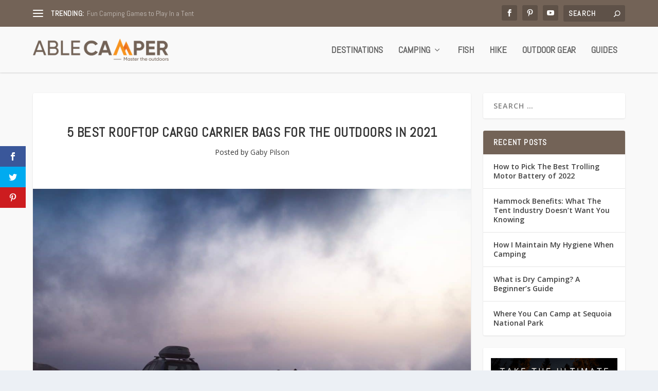

--- FILE ---
content_type: text/html; charset=UTF-8
request_url: https://ablecamper.com/best-rooftop-cargo-carrier-bags/
body_size: 31627
content:
<!DOCTYPE html>
<!--[if IE 6]>
<html id="ie6" lang="en-US">
<![endif]-->
<!--[if IE 7]>
<html id="ie7" lang="en-US">
<![endif]-->
<!--[if IE 8]>
<html id="ie8" lang="en-US">
<![endif]-->
<!--[if !(IE 6) | !(IE 7) | !(IE 8)  ]><!-->
<html lang="en-US">
<!--<![endif]-->
<head>
	<meta charset="UTF-8" />
			
	<meta http-equiv="X-UA-Compatible" content="IE=edge">
	<link rel="pingback" href="https://ablecamper.com/xmlrpc.php" />

		<!--[if lt IE 9]>
	<script src="https://ablecamper.com/wp-content/themes/Extra/scripts/ext/html5.js" type="text/javascript"></script>
	<![endif]-->

	<script type="text/javascript">
		document.documentElement.className = 'js';
	</script>

	<link rel="preconnect" href="https://fonts.gstatic.com" crossorigin /><style id="et-builder-googlefonts-cached-inline">/* Original: https://fonts.googleapis.com/css?family=Abel:regular&#038;subset=latin&#038;display=swap *//* User Agent: Mozilla/5.0 (Unknown; Linux x86_64) AppleWebKit/538.1 (KHTML, like Gecko) Safari/538.1 Daum/4.1 */@font-face {font-family: 'Abel';font-style: normal;font-weight: 400;font-display: swap;src: url(https://fonts.gstatic.com/s/abel/v18/MwQ5bhbm2POE2V9BOA.ttf) format('truetype');}/* User Agent: Mozilla/5.0 (Windows NT 6.1; WOW64; rv:27.0) Gecko/20100101 Firefox/27.0 */@font-face {font-family: 'Abel';font-style: normal;font-weight: 400;font-display: swap;src: url(https://fonts.gstatic.com/l/font?kit=MwQ5bhbm2POE2V9BOw&skey=bf47258294911e6d&v=v18) format('woff');}/* User Agent: Mozilla/5.0 (Windows NT 6.3; rv:39.0) Gecko/20100101 Firefox/39.0 */@font-face {font-family: 'Abel';font-style: normal;font-weight: 400;font-display: swap;src: url(https://fonts.gstatic.com/s/abel/v18/MwQ5bhbm2POE2V9BPQ.woff2) format('woff2');}</style><meta name='robots' content='index, follow, max-image-preview:large, max-snippet:-1, max-video-preview:-1' />
<script type="text/javascript">
			let jqueryParams=[],jQuery=function(r){return jqueryParams=[...jqueryParams,r],jQuery},$=function(r){return jqueryParams=[...jqueryParams,r],$};window.jQuery=jQuery,window.$=jQuery;let customHeadScripts=!1;jQuery.fn=jQuery.prototype={},$.fn=jQuery.prototype={},jQuery.noConflict=function(r){if(window.jQuery)return jQuery=window.jQuery,$=window.jQuery,customHeadScripts=!0,jQuery.noConflict},jQuery.ready=function(r){jqueryParams=[...jqueryParams,r]},$.ready=function(r){jqueryParams=[...jqueryParams,r]},jQuery.load=function(r){jqueryParams=[...jqueryParams,r]},$.load=function(r){jqueryParams=[...jqueryParams,r]},jQuery.fn.ready=function(r){jqueryParams=[...jqueryParams,r]},$.fn.ready=function(r){jqueryParams=[...jqueryParams,r]};</script>
	<!-- This site is optimized with the Yoast SEO plugin v26.8 - https://yoast.com/product/yoast-seo-wordpress/ -->
	<title>5 Best Rooftop Cargo Carrier Bags For The Outdoors In 2021 - Able Camper</title>
	<meta name="description" content="Struggling to have enough gear storage space on your camping trips? Here are 5 of the best rooftop cargo carrier bags to check out for your next adventure!" />
	<link rel="canonical" href="https://ablecamper.com/best-rooftop-cargo-carrier-bags/" />
	<meta property="og:locale" content="en_US" />
	<meta property="og:type" content="article" />
	<meta property="og:title" content="5 Best Rooftop Cargo Carrier Bags For The Outdoors In 2021 - Able Camper" />
	<meta property="og:description" content="Struggling to have enough gear storage space on your camping trips? Here are 5 of the best rooftop cargo carrier bags to check out for your next adventure!" />
	<meta property="og:url" content="https://ablecamper.com/best-rooftop-cargo-carrier-bags/" />
	<meta property="og:site_name" content="Able Camper" />
	<meta property="article:published_time" content="2020-10-13T12:55:00+00:00" />
	<meta property="article:modified_time" content="2022-11-18T08:58:06+00:00" />
	<meta property="og:image" content="https://ablecamper.com/wp-content/uploads/2020/10/photo-1505247917671-78b7075b41a6.jpg" />
	<meta property="og:image:width" content="1350" />
	<meta property="og:image:height" content="900" />
	<meta property="og:image:type" content="image/jpeg" />
	<meta name="author" content="Gaby Pilson" />
	<meta name="twitter:card" content="summary_large_image" />
	<meta name="twitter:label1" content="Written by" />
	<meta name="twitter:data1" content="Gaby Pilson" />
	<meta name="twitter:label2" content="Est. reading time" />
	<meta name="twitter:data2" content="21 minutes" />
	<script type="application/ld+json" class="yoast-schema-graph">{"@context":"https://schema.org","@graph":[{"@type":"Article","@id":"https://ablecamper.com/best-rooftop-cargo-carrier-bags/#article","isPartOf":{"@id":"https://ablecamper.com/best-rooftop-cargo-carrier-bags/"},"author":{"name":"Gaby Pilson","@id":"https://ablecamper.com/#/schema/person/7b016c4aaf5da2d986117cd1b37e1760"},"headline":"5 Best Rooftop Cargo Carrier Bags For The Outdoors In 2021","datePublished":"2020-10-13T12:55:00+00:00","dateModified":"2022-11-18T08:58:06+00:00","mainEntityOfPage":{"@id":"https://ablecamper.com/best-rooftop-cargo-carrier-bags/"},"wordCount":4130,"publisher":{"@id":"https://ablecamper.com/#organization"},"image":{"@id":"https://ablecamper.com/best-rooftop-cargo-carrier-bags/#primaryimage"},"thumbnailUrl":"https://ablecamper.com/wp-content/uploads/2020/10/photo-1505247917671-78b7075b41a6.jpg","articleSection":["Outdoor Gear"],"inLanguage":"en-US"},{"@type":"WebPage","@id":"https://ablecamper.com/best-rooftop-cargo-carrier-bags/","url":"https://ablecamper.com/best-rooftop-cargo-carrier-bags/","name":"5 Best Rooftop Cargo Carrier Bags For The Outdoors In 2021 - Able Camper","isPartOf":{"@id":"https://ablecamper.com/#website"},"primaryImageOfPage":{"@id":"https://ablecamper.com/best-rooftop-cargo-carrier-bags/#primaryimage"},"image":{"@id":"https://ablecamper.com/best-rooftop-cargo-carrier-bags/#primaryimage"},"thumbnailUrl":"https://ablecamper.com/wp-content/uploads/2020/10/photo-1505247917671-78b7075b41a6.jpg","datePublished":"2020-10-13T12:55:00+00:00","dateModified":"2022-11-18T08:58:06+00:00","description":"Struggling to have enough gear storage space on your camping trips? Here are 5 of the best rooftop cargo carrier bags to check out for your next adventure!","breadcrumb":{"@id":"https://ablecamper.com/best-rooftop-cargo-carrier-bags/#breadcrumb"},"inLanguage":"en-US","potentialAction":[{"@type":"ReadAction","target":["https://ablecamper.com/best-rooftop-cargo-carrier-bags/"]}]},{"@type":"ImageObject","inLanguage":"en-US","@id":"https://ablecamper.com/best-rooftop-cargo-carrier-bags/#primaryimage","url":"https://ablecamper.com/wp-content/uploads/2020/10/photo-1505247917671-78b7075b41a6.jpg","contentUrl":"https://ablecamper.com/wp-content/uploads/2020/10/photo-1505247917671-78b7075b41a6.jpg","width":1350,"height":900,"caption":"Rooftop bag"},{"@type":"BreadcrumbList","@id":"https://ablecamper.com/best-rooftop-cargo-carrier-bags/#breadcrumb","itemListElement":[{"@type":"ListItem","position":1,"name":"Home","item":"https://ablecamper.com/"},{"@type":"ListItem","position":2,"name":"5 Best Rooftop Cargo Carrier Bags For The Outdoors In 2021"}]},{"@type":"WebSite","@id":"https://ablecamper.com/#website","url":"https://ablecamper.com/","name":"Able Camper","description":"Master The Outdoors","publisher":{"@id":"https://ablecamper.com/#organization"},"potentialAction":[{"@type":"SearchAction","target":{"@type":"EntryPoint","urlTemplate":"https://ablecamper.com/?s={search_term_string}"},"query-input":{"@type":"PropertyValueSpecification","valueRequired":true,"valueName":"search_term_string"}}],"inLanguage":"en-US"},{"@type":"Organization","@id":"https://ablecamper.com/#organization","name":"Able Camper","url":"https://ablecamper.com/","logo":{"@type":"ImageObject","inLanguage":"en-US","@id":"https://ablecamper.com/#/schema/logo/image/","url":"https://ablecamper.com/wp-content/uploads/2019/12/Transparent-PNG.png","contentUrl":"https://ablecamper.com/wp-content/uploads/2019/12/Transparent-PNG.png","width":110,"height":88,"caption":"Able Camper"},"image":{"@id":"https://ablecamper.com/#/schema/logo/image/"}},{"@type":"Person","@id":"https://ablecamper.com/#/schema/person/7b016c4aaf5da2d986117cd1b37e1760","name":"Gaby Pilson","image":{"@type":"ImageObject","inLanguage":"en-US","@id":"https://ablecamper.com/#/schema/person/image/","url":"https://secure.gravatar.com/avatar/75a14c19968b7530cf0f810ec286ad597dddc6a3eebf35032e85da036d5b24bf?s=96&d=mm&r=g","contentUrl":"https://secure.gravatar.com/avatar/75a14c19968b7530cf0f810ec286ad597dddc6a3eebf35032e85da036d5b24bf?s=96&d=mm&r=g","caption":"Gaby Pilson"},"description":"I spend a lot of time outdoors and have an interest in backpacking, climbing, paddling, skiing, and expedition-type adventures. I work as a mountaineering guide, a polar guide, and as an outdoor educator.","url":"https://ablecamper.com/author/gaby-pilson/"}]}</script>
	<!-- / Yoast SEO plugin. -->


<link rel='dns-prefetch' href='//fonts.googleapis.com' />
<link rel="alternate" type="application/rss+xml" title="Able Camper &raquo; Feed" href="https://ablecamper.com/feed/" />
<link rel="alternate" type="application/rss+xml" title="Able Camper &raquo; Comments Feed" href="https://ablecamper.com/comments/feed/" />
<meta content="Extra v.4.27.5" name="generator"/><style id='wp-block-library-theme-inline-css' type='text/css'>
.wp-block-audio :where(figcaption){color:#555;font-size:13px;text-align:center}.is-dark-theme .wp-block-audio :where(figcaption){color:#ffffffa6}.wp-block-audio{margin:0 0 1em}.wp-block-code{border:1px solid #ccc;border-radius:4px;font-family:Menlo,Consolas,monaco,monospace;padding:.8em 1em}.wp-block-embed :where(figcaption){color:#555;font-size:13px;text-align:center}.is-dark-theme .wp-block-embed :where(figcaption){color:#ffffffa6}.wp-block-embed{margin:0 0 1em}.blocks-gallery-caption{color:#555;font-size:13px;text-align:center}.is-dark-theme .blocks-gallery-caption{color:#ffffffa6}:root :where(.wp-block-image figcaption){color:#555;font-size:13px;text-align:center}.is-dark-theme :root :where(.wp-block-image figcaption){color:#ffffffa6}.wp-block-image{margin:0 0 1em}.wp-block-pullquote{border-bottom:4px solid;border-top:4px solid;color:currentColor;margin-bottom:1.75em}.wp-block-pullquote cite,.wp-block-pullquote footer,.wp-block-pullquote__citation{color:currentColor;font-size:.8125em;font-style:normal;text-transform:uppercase}.wp-block-quote{border-left:.25em solid;margin:0 0 1.75em;padding-left:1em}.wp-block-quote cite,.wp-block-quote footer{color:currentColor;font-size:.8125em;font-style:normal;position:relative}.wp-block-quote:where(.has-text-align-right){border-left:none;border-right:.25em solid;padding-left:0;padding-right:1em}.wp-block-quote:where(.has-text-align-center){border:none;padding-left:0}.wp-block-quote.is-large,.wp-block-quote.is-style-large,.wp-block-quote:where(.is-style-plain){border:none}.wp-block-search .wp-block-search__label{font-weight:700}.wp-block-search__button{border:1px solid #ccc;padding:.375em .625em}:where(.wp-block-group.has-background){padding:1.25em 2.375em}.wp-block-separator.has-css-opacity{opacity:.4}.wp-block-separator{border:none;border-bottom:2px solid;margin-left:auto;margin-right:auto}.wp-block-separator.has-alpha-channel-opacity{opacity:1}.wp-block-separator:not(.is-style-wide):not(.is-style-dots){width:100px}.wp-block-separator.has-background:not(.is-style-dots){border-bottom:none;height:1px}.wp-block-separator.has-background:not(.is-style-wide):not(.is-style-dots){height:2px}.wp-block-table{margin:0 0 1em}.wp-block-table td,.wp-block-table th{word-break:normal}.wp-block-table :where(figcaption){color:#555;font-size:13px;text-align:center}.is-dark-theme .wp-block-table :where(figcaption){color:#ffffffa6}.wp-block-video :where(figcaption){color:#555;font-size:13px;text-align:center}.is-dark-theme .wp-block-video :where(figcaption){color:#ffffffa6}.wp-block-video{margin:0 0 1em}:root :where(.wp-block-template-part.has-background){margin-bottom:0;margin-top:0;padding:1.25em 2.375em}
</style>
<link rel='stylesheet' id='h5ap-audioplayer-style-css' href='https://ablecamper.com/wp-content/plugins/html5-audio-player/build/blocks/audioplayer/view.css?ver=2.5.0' type='text/css' media='all' />
<link rel='stylesheet' id='h5ap-radio-player-style-css' href='https://ablecamper.com/wp-content/plugins/html5-audio-player/build/blocks/radio-player/view.css?ver=2.5.0' type='text/css' media='all' />
<link rel='stylesheet' id='bplugins-plyrio-css' href='https://ablecamper.com/wp-content/plugins/html5-audio-player/assets/css/plyr-v3.7.2.css?ver=3.7.2' type='text/css' media='all' />
<style id='global-styles-inline-css' type='text/css'>
:root{--wp--preset--aspect-ratio--square: 1;--wp--preset--aspect-ratio--4-3: 4/3;--wp--preset--aspect-ratio--3-4: 3/4;--wp--preset--aspect-ratio--3-2: 3/2;--wp--preset--aspect-ratio--2-3: 2/3;--wp--preset--aspect-ratio--16-9: 16/9;--wp--preset--aspect-ratio--9-16: 9/16;--wp--preset--color--black: #000000;--wp--preset--color--cyan-bluish-gray: #abb8c3;--wp--preset--color--white: #ffffff;--wp--preset--color--pale-pink: #f78da7;--wp--preset--color--vivid-red: #cf2e2e;--wp--preset--color--luminous-vivid-orange: #ff6900;--wp--preset--color--luminous-vivid-amber: #fcb900;--wp--preset--color--light-green-cyan: #7bdcb5;--wp--preset--color--vivid-green-cyan: #00d084;--wp--preset--color--pale-cyan-blue: #8ed1fc;--wp--preset--color--vivid-cyan-blue: #0693e3;--wp--preset--color--vivid-purple: #9b51e0;--wp--preset--gradient--vivid-cyan-blue-to-vivid-purple: linear-gradient(135deg,rgba(6,147,227,1) 0%,rgb(155,81,224) 100%);--wp--preset--gradient--light-green-cyan-to-vivid-green-cyan: linear-gradient(135deg,rgb(122,220,180) 0%,rgb(0,208,130) 100%);--wp--preset--gradient--luminous-vivid-amber-to-luminous-vivid-orange: linear-gradient(135deg,rgba(252,185,0,1) 0%,rgba(255,105,0,1) 100%);--wp--preset--gradient--luminous-vivid-orange-to-vivid-red: linear-gradient(135deg,rgba(255,105,0,1) 0%,rgb(207,46,46) 100%);--wp--preset--gradient--very-light-gray-to-cyan-bluish-gray: linear-gradient(135deg,rgb(238,238,238) 0%,rgb(169,184,195) 100%);--wp--preset--gradient--cool-to-warm-spectrum: linear-gradient(135deg,rgb(74,234,220) 0%,rgb(151,120,209) 20%,rgb(207,42,186) 40%,rgb(238,44,130) 60%,rgb(251,105,98) 80%,rgb(254,248,76) 100%);--wp--preset--gradient--blush-light-purple: linear-gradient(135deg,rgb(255,206,236) 0%,rgb(152,150,240) 100%);--wp--preset--gradient--blush-bordeaux: linear-gradient(135deg,rgb(254,205,165) 0%,rgb(254,45,45) 50%,rgb(107,0,62) 100%);--wp--preset--gradient--luminous-dusk: linear-gradient(135deg,rgb(255,203,112) 0%,rgb(199,81,192) 50%,rgb(65,88,208) 100%);--wp--preset--gradient--pale-ocean: linear-gradient(135deg,rgb(255,245,203) 0%,rgb(182,227,212) 50%,rgb(51,167,181) 100%);--wp--preset--gradient--electric-grass: linear-gradient(135deg,rgb(202,248,128) 0%,rgb(113,206,126) 100%);--wp--preset--gradient--midnight: linear-gradient(135deg,rgb(2,3,129) 0%,rgb(40,116,252) 100%);--wp--preset--font-size--small: 13px;--wp--preset--font-size--medium: 20px;--wp--preset--font-size--large: 36px;--wp--preset--font-size--x-large: 42px;--wp--preset--spacing--20: 0.44rem;--wp--preset--spacing--30: 0.67rem;--wp--preset--spacing--40: 1rem;--wp--preset--spacing--50: 1.5rem;--wp--preset--spacing--60: 2.25rem;--wp--preset--spacing--70: 3.38rem;--wp--preset--spacing--80: 5.06rem;--wp--preset--shadow--natural: 6px 6px 9px rgba(0, 0, 0, 0.2);--wp--preset--shadow--deep: 12px 12px 50px rgba(0, 0, 0, 0.4);--wp--preset--shadow--sharp: 6px 6px 0px rgba(0, 0, 0, 0.2);--wp--preset--shadow--outlined: 6px 6px 0px -3px rgba(255, 255, 255, 1), 6px 6px rgba(0, 0, 0, 1);--wp--preset--shadow--crisp: 6px 6px 0px rgba(0, 0, 0, 1);}:root { --wp--style--global--content-size: 856px;--wp--style--global--wide-size: 1280px; }:where(body) { margin: 0; }.wp-site-blocks > .alignleft { float: left; margin-right: 2em; }.wp-site-blocks > .alignright { float: right; margin-left: 2em; }.wp-site-blocks > .aligncenter { justify-content: center; margin-left: auto; margin-right: auto; }:where(.is-layout-flex){gap: 0.5em;}:where(.is-layout-grid){gap: 0.5em;}.is-layout-flow > .alignleft{float: left;margin-inline-start: 0;margin-inline-end: 2em;}.is-layout-flow > .alignright{float: right;margin-inline-start: 2em;margin-inline-end: 0;}.is-layout-flow > .aligncenter{margin-left: auto !important;margin-right: auto !important;}.is-layout-constrained > .alignleft{float: left;margin-inline-start: 0;margin-inline-end: 2em;}.is-layout-constrained > .alignright{float: right;margin-inline-start: 2em;margin-inline-end: 0;}.is-layout-constrained > .aligncenter{margin-left: auto !important;margin-right: auto !important;}.is-layout-constrained > :where(:not(.alignleft):not(.alignright):not(.alignfull)){max-width: var(--wp--style--global--content-size);margin-left: auto !important;margin-right: auto !important;}.is-layout-constrained > .alignwide{max-width: var(--wp--style--global--wide-size);}body .is-layout-flex{display: flex;}.is-layout-flex{flex-wrap: wrap;align-items: center;}.is-layout-flex > :is(*, div){margin: 0;}body .is-layout-grid{display: grid;}.is-layout-grid > :is(*, div){margin: 0;}body{padding-top: 0px;padding-right: 0px;padding-bottom: 0px;padding-left: 0px;}:root :where(.wp-element-button, .wp-block-button__link){background-color: #32373c;border-width: 0;color: #fff;font-family: inherit;font-size: inherit;line-height: inherit;padding: calc(0.667em + 2px) calc(1.333em + 2px);text-decoration: none;}.has-black-color{color: var(--wp--preset--color--black) !important;}.has-cyan-bluish-gray-color{color: var(--wp--preset--color--cyan-bluish-gray) !important;}.has-white-color{color: var(--wp--preset--color--white) !important;}.has-pale-pink-color{color: var(--wp--preset--color--pale-pink) !important;}.has-vivid-red-color{color: var(--wp--preset--color--vivid-red) !important;}.has-luminous-vivid-orange-color{color: var(--wp--preset--color--luminous-vivid-orange) !important;}.has-luminous-vivid-amber-color{color: var(--wp--preset--color--luminous-vivid-amber) !important;}.has-light-green-cyan-color{color: var(--wp--preset--color--light-green-cyan) !important;}.has-vivid-green-cyan-color{color: var(--wp--preset--color--vivid-green-cyan) !important;}.has-pale-cyan-blue-color{color: var(--wp--preset--color--pale-cyan-blue) !important;}.has-vivid-cyan-blue-color{color: var(--wp--preset--color--vivid-cyan-blue) !important;}.has-vivid-purple-color{color: var(--wp--preset--color--vivid-purple) !important;}.has-black-background-color{background-color: var(--wp--preset--color--black) !important;}.has-cyan-bluish-gray-background-color{background-color: var(--wp--preset--color--cyan-bluish-gray) !important;}.has-white-background-color{background-color: var(--wp--preset--color--white) !important;}.has-pale-pink-background-color{background-color: var(--wp--preset--color--pale-pink) !important;}.has-vivid-red-background-color{background-color: var(--wp--preset--color--vivid-red) !important;}.has-luminous-vivid-orange-background-color{background-color: var(--wp--preset--color--luminous-vivid-orange) !important;}.has-luminous-vivid-amber-background-color{background-color: var(--wp--preset--color--luminous-vivid-amber) !important;}.has-light-green-cyan-background-color{background-color: var(--wp--preset--color--light-green-cyan) !important;}.has-vivid-green-cyan-background-color{background-color: var(--wp--preset--color--vivid-green-cyan) !important;}.has-pale-cyan-blue-background-color{background-color: var(--wp--preset--color--pale-cyan-blue) !important;}.has-vivid-cyan-blue-background-color{background-color: var(--wp--preset--color--vivid-cyan-blue) !important;}.has-vivid-purple-background-color{background-color: var(--wp--preset--color--vivid-purple) !important;}.has-black-border-color{border-color: var(--wp--preset--color--black) !important;}.has-cyan-bluish-gray-border-color{border-color: var(--wp--preset--color--cyan-bluish-gray) !important;}.has-white-border-color{border-color: var(--wp--preset--color--white) !important;}.has-pale-pink-border-color{border-color: var(--wp--preset--color--pale-pink) !important;}.has-vivid-red-border-color{border-color: var(--wp--preset--color--vivid-red) !important;}.has-luminous-vivid-orange-border-color{border-color: var(--wp--preset--color--luminous-vivid-orange) !important;}.has-luminous-vivid-amber-border-color{border-color: var(--wp--preset--color--luminous-vivid-amber) !important;}.has-light-green-cyan-border-color{border-color: var(--wp--preset--color--light-green-cyan) !important;}.has-vivid-green-cyan-border-color{border-color: var(--wp--preset--color--vivid-green-cyan) !important;}.has-pale-cyan-blue-border-color{border-color: var(--wp--preset--color--pale-cyan-blue) !important;}.has-vivid-cyan-blue-border-color{border-color: var(--wp--preset--color--vivid-cyan-blue) !important;}.has-vivid-purple-border-color{border-color: var(--wp--preset--color--vivid-purple) !important;}.has-vivid-cyan-blue-to-vivid-purple-gradient-background{background: var(--wp--preset--gradient--vivid-cyan-blue-to-vivid-purple) !important;}.has-light-green-cyan-to-vivid-green-cyan-gradient-background{background: var(--wp--preset--gradient--light-green-cyan-to-vivid-green-cyan) !important;}.has-luminous-vivid-amber-to-luminous-vivid-orange-gradient-background{background: var(--wp--preset--gradient--luminous-vivid-amber-to-luminous-vivid-orange) !important;}.has-luminous-vivid-orange-to-vivid-red-gradient-background{background: var(--wp--preset--gradient--luminous-vivid-orange-to-vivid-red) !important;}.has-very-light-gray-to-cyan-bluish-gray-gradient-background{background: var(--wp--preset--gradient--very-light-gray-to-cyan-bluish-gray) !important;}.has-cool-to-warm-spectrum-gradient-background{background: var(--wp--preset--gradient--cool-to-warm-spectrum) !important;}.has-blush-light-purple-gradient-background{background: var(--wp--preset--gradient--blush-light-purple) !important;}.has-blush-bordeaux-gradient-background{background: var(--wp--preset--gradient--blush-bordeaux) !important;}.has-luminous-dusk-gradient-background{background: var(--wp--preset--gradient--luminous-dusk) !important;}.has-pale-ocean-gradient-background{background: var(--wp--preset--gradient--pale-ocean) !important;}.has-electric-grass-gradient-background{background: var(--wp--preset--gradient--electric-grass) !important;}.has-midnight-gradient-background{background: var(--wp--preset--gradient--midnight) !important;}.has-small-font-size{font-size: var(--wp--preset--font-size--small) !important;}.has-medium-font-size{font-size: var(--wp--preset--font-size--medium) !important;}.has-large-font-size{font-size: var(--wp--preset--font-size--large) !important;}.has-x-large-font-size{font-size: var(--wp--preset--font-size--x-large) !important;}
:where(.wp-block-post-template.is-layout-flex){gap: 1.25em;}:where(.wp-block-post-template.is-layout-grid){gap: 1.25em;}
:where(.wp-block-columns.is-layout-flex){gap: 2em;}:where(.wp-block-columns.is-layout-grid){gap: 2em;}
:root :where(.wp-block-pullquote){font-size: 1.5em;line-height: 1.6;}
</style>
<link rel='stylesheet' id='h5ap-public-css' href='https://ablecamper.com/wp-content/plugins/html5-audio-player/assets/css/style.css?ver=2.5.3' type='text/css' media='all' />
<link rel='stylesheet' id='quiz-maker-css' href='https://ablecamper.com/wp-content/plugins/quiz-maker/public/css/quiz-maker-public.css?ver=6.7.1.0' type='text/css' media='all' />
<link rel='stylesheet' id='mc4wp-form-themes-css' href='https://ablecamper.com/wp-content/plugins/mailchimp-for-wp/assets/css/form-themes.css?ver=4.10.9' type='text/css' media='all' />
<link rel='stylesheet' id='wp-components-css' href='https://ablecamper.com/wp-includes/css/dist/components/style.min.css?ver=6.8.3' type='text/css' media='all' />
<link rel='stylesheet' id='godaddy-styles-css' href='https://ablecamper.com/wp-content/mu-plugins/vendor/wpex/godaddy-launch/includes/Dependencies/GoDaddy/Styles/build/latest.css?ver=2.0.2' type='text/css' media='all' />
<link rel='stylesheet' id='et_monarch-css-css' href='https://ablecamper.com/wp-content/plugins/monarch/css/style.css?ver=1.4.14' type='text/css' media='all' />
<link rel='stylesheet' id='et-gf-open-sans-css' href='https://fonts.googleapis.com/css?family=Open+Sans%3A400%2C700&#038;ver=1.3.12' type='text/css' media='all' />
<link rel='stylesheet' id='extra-fonts-css' href='https://fonts.googleapis.com/css?family=Open+Sans:300italic,400italic,600italic,700italic,800italic,400,300,600,700,800&#038;subset=latin,latin-ext' type='text/css' media='all' />
<link rel='stylesheet' id='extra-style-css' href='https://ablecamper.com/wp-content/themes/Extra/style.min.css?ver=4.27.5' type='text/css' media='all' />
<style id='extra-dynamic-critical-inline-css' type='text/css'>
@font-face{font-family:ETmodules;font-display:block;src:url(//ablecamper.com/wp-content/themes/Extra/core/admin/fonts/modules/base/modules.eot);src:url(//ablecamper.com/wp-content/themes/Extra/core/admin/fonts/modules/base/modules.eot?#iefix) format("embedded-opentype"),url(//ablecamper.com/wp-content/themes/Extra/core/admin/fonts/modules/base/modules.woff) format("woff"),url(//ablecamper.com/wp-content/themes/Extra/core/admin/fonts/modules/base/modules.ttf) format("truetype"),url(//ablecamper.com/wp-content/themes/Extra/core/admin/fonts/modules/base/modules.svg#ETmodules) format("svg");font-weight:400;font-style:normal}
.et_pb_post{margin-bottom:60px;word-wrap:break-word}.et_pb_fullwidth_post_content.et_pb_with_border img,.et_pb_post_content.et_pb_with_border img,.et_pb_with_border .et_pb_post .et_pb_slides,.et_pb_with_border .et_pb_post img:not(.woocommerce-placeholder),.et_pb_with_border.et_pb_posts .et_pb_post,.et_pb_with_border.et_pb_posts_nav span.nav-next a,.et_pb_with_border.et_pb_posts_nav span.nav-previous a{border:0 solid #333}.et_pb_post .entry-content{padding-top:30px}.et_pb_post .entry-featured-image-url{display:block;position:relative;margin-bottom:30px}.et_pb_post .entry-title a,.et_pb_post h2 a{text-decoration:none}.et_pb_post .post-meta{font-size:14px;margin-bottom:6px}.et_pb_post .more,.et_pb_post .post-meta a{text-decoration:none}.et_pb_post .more{color:#82c0c7}.et_pb_posts a.more-link{clear:both;display:block}.et_pb_posts .et_pb_post{position:relative}.et_pb_has_overlay.et_pb_post .et_pb_image_container a{display:block;position:relative;overflow:hidden}.et_pb_image_container img,.et_pb_post a img{vertical-align:bottom;max-width:100%}@media (min-width:981px) and (max-width:1100px){.et_pb_post{margin-bottom:42px}}@media (max-width:980px){.et_pb_post{margin-bottom:42px}.et_pb_bg_layout_light_tablet .et_pb_post .post-meta,.et_pb_bg_layout_light_tablet .et_pb_post .post-meta a,.et_pb_bg_layout_light_tablet .et_pb_post p{color:#666}.et_pb_bg_layout_dark_tablet .et_pb_post .post-meta,.et_pb_bg_layout_dark_tablet .et_pb_post .post-meta a,.et_pb_bg_layout_dark_tablet .et_pb_post p{color:inherit}.et_pb_bg_layout_dark_tablet .comment_postinfo a,.et_pb_bg_layout_dark_tablet .comment_postinfo span{color:#fff}}@media (max-width:767px){.et_pb_post{margin-bottom:42px}.et_pb_post>h2{font-size:18px}.et_pb_bg_layout_light_phone .et_pb_post .post-meta,.et_pb_bg_layout_light_phone .et_pb_post .post-meta a,.et_pb_bg_layout_light_phone .et_pb_post p{color:#666}.et_pb_bg_layout_dark_phone .et_pb_post .post-meta,.et_pb_bg_layout_dark_phone .et_pb_post .post-meta a,.et_pb_bg_layout_dark_phone .et_pb_post p{color:inherit}.et_pb_bg_layout_dark_phone .comment_postinfo a,.et_pb_bg_layout_dark_phone .comment_postinfo span{color:#fff}}@media (max-width:479px){.et_pb_post{margin-bottom:42px}.et_pb_post h2{font-size:16px;padding-bottom:0}.et_pb_post .post-meta{color:#666;font-size:14px}}
@media (min-width:981px){.et_pb_gutters3 .et_pb_column,.et_pb_gutters3.et_pb_row .et_pb_column{margin-right:5.5%}.et_pb_gutters3 .et_pb_column_4_4,.et_pb_gutters3.et_pb_row .et_pb_column_4_4{width:100%}.et_pb_gutters3 .et_pb_column_4_4 .et_pb_module,.et_pb_gutters3.et_pb_row .et_pb_column_4_4 .et_pb_module{margin-bottom:2.75%}.et_pb_gutters3 .et_pb_column_3_4,.et_pb_gutters3.et_pb_row .et_pb_column_3_4{width:73.625%}.et_pb_gutters3 .et_pb_column_3_4 .et_pb_module,.et_pb_gutters3.et_pb_row .et_pb_column_3_4 .et_pb_module{margin-bottom:3.735%}.et_pb_gutters3 .et_pb_column_2_3,.et_pb_gutters3.et_pb_row .et_pb_column_2_3{width:64.833%}.et_pb_gutters3 .et_pb_column_2_3 .et_pb_module,.et_pb_gutters3.et_pb_row .et_pb_column_2_3 .et_pb_module{margin-bottom:4.242%}.et_pb_gutters3 .et_pb_column_3_5,.et_pb_gutters3.et_pb_row .et_pb_column_3_5{width:57.8%}.et_pb_gutters3 .et_pb_column_3_5 .et_pb_module,.et_pb_gutters3.et_pb_row .et_pb_column_3_5 .et_pb_module{margin-bottom:4.758%}.et_pb_gutters3 .et_pb_column_1_2,.et_pb_gutters3.et_pb_row .et_pb_column_1_2{width:47.25%}.et_pb_gutters3 .et_pb_column_1_2 .et_pb_module,.et_pb_gutters3.et_pb_row .et_pb_column_1_2 .et_pb_module{margin-bottom:5.82%}.et_pb_gutters3 .et_pb_column_2_5,.et_pb_gutters3.et_pb_row .et_pb_column_2_5{width:36.7%}.et_pb_gutters3 .et_pb_column_2_5 .et_pb_module,.et_pb_gutters3.et_pb_row .et_pb_column_2_5 .et_pb_module{margin-bottom:7.493%}.et_pb_gutters3 .et_pb_column_1_3,.et_pb_gutters3.et_pb_row .et_pb_column_1_3{width:29.6667%}.et_pb_gutters3 .et_pb_column_1_3 .et_pb_module,.et_pb_gutters3.et_pb_row .et_pb_column_1_3 .et_pb_module{margin-bottom:9.27%}.et_pb_gutters3 .et_pb_column_1_4,.et_pb_gutters3.et_pb_row .et_pb_column_1_4{width:20.875%}.et_pb_gutters3 .et_pb_column_1_4 .et_pb_module,.et_pb_gutters3.et_pb_row .et_pb_column_1_4 .et_pb_module{margin-bottom:13.174%}.et_pb_gutters3 .et_pb_column_1_5,.et_pb_gutters3.et_pb_row .et_pb_column_1_5{width:15.6%}.et_pb_gutters3 .et_pb_column_1_5 .et_pb_module,.et_pb_gutters3.et_pb_row .et_pb_column_1_5 .et_pb_module{margin-bottom:17.628%}.et_pb_gutters3 .et_pb_column_1_6,.et_pb_gutters3.et_pb_row .et_pb_column_1_6{width:12.0833%}.et_pb_gutters3 .et_pb_column_1_6 .et_pb_module,.et_pb_gutters3.et_pb_row .et_pb_column_1_6 .et_pb_module{margin-bottom:22.759%}.et_pb_gutters3 .et_full_width_page.woocommerce-page ul.products li.product{width:20.875%;margin-right:5.5%;margin-bottom:5.5%}.et_pb_gutters3.et_left_sidebar.woocommerce-page #main-content ul.products li.product,.et_pb_gutters3.et_right_sidebar.woocommerce-page #main-content ul.products li.product{width:28.353%;margin-right:7.47%}.et_pb_gutters3.et_left_sidebar.woocommerce-page #main-content ul.products.columns-1 li.product,.et_pb_gutters3.et_right_sidebar.woocommerce-page #main-content ul.products.columns-1 li.product{width:100%;margin-right:0}.et_pb_gutters3.et_left_sidebar.woocommerce-page #main-content ul.products.columns-2 li.product,.et_pb_gutters3.et_right_sidebar.woocommerce-page #main-content ul.products.columns-2 li.product{width:48%;margin-right:4%}.et_pb_gutters3.et_left_sidebar.woocommerce-page #main-content ul.products.columns-2 li:nth-child(2n+2),.et_pb_gutters3.et_right_sidebar.woocommerce-page #main-content ul.products.columns-2 li:nth-child(2n+2){margin-right:0}.et_pb_gutters3.et_left_sidebar.woocommerce-page #main-content ul.products.columns-2 li:nth-child(3n+1),.et_pb_gutters3.et_right_sidebar.woocommerce-page #main-content ul.products.columns-2 li:nth-child(3n+1){clear:none}}
@-webkit-keyframes fadeOutTop{0%{opacity:1;transform:translatey(0)}to{opacity:0;transform:translatey(-60%)}}@keyframes fadeOutTop{0%{opacity:1;transform:translatey(0)}to{opacity:0;transform:translatey(-60%)}}@-webkit-keyframes fadeInTop{0%{opacity:0;transform:translatey(-60%)}to{opacity:1;transform:translatey(0)}}@keyframes fadeInTop{0%{opacity:0;transform:translatey(-60%)}to{opacity:1;transform:translatey(0)}}@-webkit-keyframes fadeInBottom{0%{opacity:0;transform:translatey(60%)}to{opacity:1;transform:translatey(0)}}@keyframes fadeInBottom{0%{opacity:0;transform:translatey(60%)}to{opacity:1;transform:translatey(0)}}@-webkit-keyframes fadeOutBottom{0%{opacity:1;transform:translatey(0)}to{opacity:0;transform:translatey(60%)}}@keyframes fadeOutBottom{0%{opacity:1;transform:translatey(0)}to{opacity:0;transform:translatey(60%)}}@-webkit-keyframes Grow{0%{opacity:0;transform:scaleY(.5)}to{opacity:1;transform:scale(1)}}@keyframes Grow{0%{opacity:0;transform:scaleY(.5)}to{opacity:1;transform:scale(1)}}/*!
	  * Animate.css - http://daneden.me/animate
	  * Licensed under the MIT license - http://opensource.org/licenses/MIT
	  * Copyright (c) 2015 Daniel Eden
	 */@-webkit-keyframes flipInX{0%{transform:perspective(400px) rotateX(90deg);-webkit-animation-timing-function:ease-in;animation-timing-function:ease-in;opacity:0}40%{transform:perspective(400px) rotateX(-20deg);-webkit-animation-timing-function:ease-in;animation-timing-function:ease-in}60%{transform:perspective(400px) rotateX(10deg);opacity:1}80%{transform:perspective(400px) rotateX(-5deg)}to{transform:perspective(400px)}}@keyframes flipInX{0%{transform:perspective(400px) rotateX(90deg);-webkit-animation-timing-function:ease-in;animation-timing-function:ease-in;opacity:0}40%{transform:perspective(400px) rotateX(-20deg);-webkit-animation-timing-function:ease-in;animation-timing-function:ease-in}60%{transform:perspective(400px) rotateX(10deg);opacity:1}80%{transform:perspective(400px) rotateX(-5deg)}to{transform:perspective(400px)}}@-webkit-keyframes flipInY{0%{transform:perspective(400px) rotateY(90deg);-webkit-animation-timing-function:ease-in;animation-timing-function:ease-in;opacity:0}40%{transform:perspective(400px) rotateY(-20deg);-webkit-animation-timing-function:ease-in;animation-timing-function:ease-in}60%{transform:perspective(400px) rotateY(10deg);opacity:1}80%{transform:perspective(400px) rotateY(-5deg)}to{transform:perspective(400px)}}@keyframes flipInY{0%{transform:perspective(400px) rotateY(90deg);-webkit-animation-timing-function:ease-in;animation-timing-function:ease-in;opacity:0}40%{transform:perspective(400px) rotateY(-20deg);-webkit-animation-timing-function:ease-in;animation-timing-function:ease-in}60%{transform:perspective(400px) rotateY(10deg);opacity:1}80%{transform:perspective(400px) rotateY(-5deg)}to{transform:perspective(400px)}}
.nav li li{padding:0 20px;margin:0}.et-menu li li a{padding:6px 20px;width:200px}.nav li{position:relative;line-height:1em}.nav li li{position:relative;line-height:2em}.nav li ul{position:absolute;padding:20px 0;z-index:9999;width:240px;background:#fff;visibility:hidden;opacity:0;border-top:3px solid #2ea3f2;box-shadow:0 2px 5px rgba(0,0,0,.1);-moz-box-shadow:0 2px 5px rgba(0,0,0,.1);-webkit-box-shadow:0 2px 5px rgba(0,0,0,.1);-webkit-transform:translateZ(0);text-align:left}.nav li.et-hover>ul{visibility:visible}.nav li.et-touch-hover>ul,.nav li:hover>ul{opacity:1;visibility:visible}.nav li li ul{z-index:1000;top:-23px;left:240px}.nav li.et-reverse-direction-nav li ul{left:auto;right:240px}.nav li:hover{visibility:inherit}.et_mobile_menu li a,.nav li li a{font-size:14px;transition:opacity .2s ease-in-out,background-color .2s ease-in-out}.et_mobile_menu li a:hover,.nav ul li a:hover{background-color:rgba(0,0,0,.03);opacity:.7}.et-dropdown-removing>ul{display:none}.mega-menu .et-dropdown-removing>ul{display:block}.et-menu .menu-item-has-children>a:first-child:after{font-family:ETmodules;content:"3";font-size:16px;position:absolute;right:0;top:0;font-weight:800}.et-menu .menu-item-has-children>a:first-child{padding-right:20px}.et-menu li li.menu-item-has-children>a:first-child:after{right:20px;top:6px}.et-menu-nav li.mega-menu{position:inherit}.et-menu-nav li.mega-menu>ul{padding:30px 20px;position:absolute!important;width:100%;left:0!important}.et-menu-nav li.mega-menu ul li{margin:0;float:left!important;display:block!important;padding:0!important}.et-menu-nav li.mega-menu li>ul{-webkit-animation:none!important;animation:none!important;padding:0;border:none;left:auto;top:auto;width:240px!important;position:relative;box-shadow:none;-webkit-box-shadow:none}.et-menu-nav li.mega-menu li ul{visibility:visible;opacity:1;display:none}.et-menu-nav li.mega-menu.et-hover li ul,.et-menu-nav li.mega-menu:hover li ul{display:block}.et-menu-nav li.mega-menu:hover>ul{opacity:1!important;visibility:visible!important}.et-menu-nav li.mega-menu>ul>li>a:first-child{padding-top:0!important;font-weight:700;border-bottom:1px solid rgba(0,0,0,.03)}.et-menu-nav li.mega-menu>ul>li>a:first-child:hover{background-color:transparent!important}.et-menu-nav li.mega-menu li>a{width:200px!important}.et-menu-nav li.mega-menu.mega-menu-parent li>a,.et-menu-nav li.mega-menu.mega-menu-parent li li{width:100%!important}.et-menu-nav li.mega-menu.mega-menu-parent li>.sub-menu{float:left;width:100%!important}.et-menu-nav li.mega-menu>ul>li{width:25%;margin:0}.et-menu-nav li.mega-menu.mega-menu-parent-3>ul>li{width:33.33%}.et-menu-nav li.mega-menu.mega-menu-parent-2>ul>li{width:50%}.et-menu-nav li.mega-menu.mega-menu-parent-1>ul>li{width:100%}.et_pb_fullwidth_menu li.mega-menu .menu-item-has-children>a:first-child:after,.et_pb_menu li.mega-menu .menu-item-has-children>a:first-child:after{display:none}.et_fullwidth_nav #top-menu li.mega-menu>ul{width:auto;left:30px!important;right:30px!important}.et_mobile_menu{position:absolute;left:0;padding:5%;background:#fff;width:100%;visibility:visible;opacity:1;display:none;z-index:9999;border-top:3px solid #2ea3f2;box-shadow:0 2px 5px rgba(0,0,0,.1);-moz-box-shadow:0 2px 5px rgba(0,0,0,.1);-webkit-box-shadow:0 2px 5px rgba(0,0,0,.1)}#main-header .et_mobile_menu li ul,.et_pb_fullwidth_menu .et_mobile_menu li ul,.et_pb_menu .et_mobile_menu li ul{visibility:visible!important;display:block!important;padding-left:10px}.et_mobile_menu li li{padding-left:5%}.et_mobile_menu li a{border-bottom:1px solid rgba(0,0,0,.03);color:#666;padding:10px 5%;display:block}.et_mobile_menu .menu-item-has-children>a{font-weight:700;background-color:rgba(0,0,0,.03)}.et_mobile_menu li .menu-item-has-children>a{background-color:transparent}.et_mobile_nav_menu{float:right;display:none}.mobile_menu_bar{position:relative;display:block;line-height:0}.mobile_menu_bar:before{content:"a";font-size:32px;position:relative;left:0;top:0;cursor:pointer}.et_pb_module .mobile_menu_bar:before{top:2px}.mobile_nav .select_page{display:none}
.et_pb_section{position:relative;background-color:#fff;background-position:50%;background-size:100%;background-size:cover}.et_pb_section--absolute,.et_pb_section--fixed{width:100%}.et_pb_section.et_section_transparent{background-color:transparent}.et_pb_fullwidth_section{padding:0}.et_pb_fullwidth_section>.et_pb_module:not(.et_pb_post_content):not(.et_pb_fullwidth_post_content) .et_pb_row{padding:0!important}.et_pb_inner_shadow{box-shadow:inset 0 0 7px rgba(0,0,0,.07)}.et_pb_bottom_inside_divider,.et_pb_top_inside_divider{display:block;background-repeat-y:no-repeat;height:100%;position:absolute;pointer-events:none;width:100%;left:0;right:0}.et_pb_bottom_inside_divider.et-no-transition,.et_pb_top_inside_divider.et-no-transition{transition:none!important}.et-fb .section_has_divider.et_fb_element_controls_visible--child>.et_pb_bottom_inside_divider,.et-fb .section_has_divider.et_fb_element_controls_visible--child>.et_pb_top_inside_divider{z-index:1}.et_pb_section_video:not(.et_pb_section--with-menu){overflow:hidden;position:relative}.et_pb_column>.et_pb_section_video_bg{z-index:-1}.et_pb_section_video_bg{visibility:visible;position:absolute;top:0;left:0;width:100%;height:100%;overflow:hidden;display:block;pointer-events:none;transition:display .3s}.et_pb_section_video_bg.et_pb_section_video_bg_hover,.et_pb_section_video_bg.et_pb_section_video_bg_phone,.et_pb_section_video_bg.et_pb_section_video_bg_tablet,.et_pb_section_video_bg.et_pb_section_video_bg_tablet_only{display:none}.et_pb_section_video_bg .mejs-controls,.et_pb_section_video_bg .mejs-overlay-play{display:none!important}.et_pb_section_video_bg embed,.et_pb_section_video_bg iframe,.et_pb_section_video_bg object,.et_pb_section_video_bg video{max-width:none}.et_pb_section_video_bg .mejs-video{left:50%;position:absolute;max-width:none}.et_pb_section_video_bg .mejs-overlay-loading{display:none!important}.et_pb_social_network_link .et_pb_section_video{overflow:visible}.et_pb_section_video_on_hover:hover>.et_pb_section_video_bg{display:none}.et_pb_section_video_on_hover:hover>.et_pb_section_video_bg_hover,.et_pb_section_video_on_hover:hover>.et_pb_section_video_bg_hover_inherit{display:block}@media (min-width:981px){.et_pb_section{padding:4% 0}body.et_pb_pagebuilder_layout.et_pb_show_title .post-password-required .et_pb_section,body:not(.et_pb_pagebuilder_layout) .post-password-required .et_pb_section{padding-top:0}.et_pb_fullwidth_section{padding:0}.et_pb_section_video_bg.et_pb_section_video_bg_desktop_only{display:block}}@media (max-width:980px){.et_pb_section{padding:50px 0}body.et_pb_pagebuilder_layout.et_pb_show_title .post-password-required .et_pb_section,body:not(.et_pb_pagebuilder_layout) .post-password-required .et_pb_section{padding-top:0}.et_pb_fullwidth_section{padding:0}.et_pb_section_video_bg.et_pb_section_video_bg_tablet{display:block}.et_pb_section_video_bg.et_pb_section_video_bg_desktop_only{display:none}}@media (min-width:768px){.et_pb_section_video_bg.et_pb_section_video_bg_desktop_tablet{display:block}}@media (min-width:768px) and (max-width:980px){.et_pb_section_video_bg.et_pb_section_video_bg_tablet_only{display:block}}@media (max-width:767px){.et_pb_section_video_bg.et_pb_section_video_bg_phone{display:block}.et_pb_section_video_bg.et_pb_section_video_bg_desktop_tablet{display:none}}
.et_pb_row{width:80%;max-width:1080px;margin:auto;position:relative}body.safari .section_has_divider,body.uiwebview .section_has_divider{perspective:2000px}.section_has_divider .et_pb_row{z-index:5}.et_pb_row_inner{width:100%;position:relative}.et_pb_row.et_pb_row_empty,.et_pb_row_inner:nth-of-type(n+2).et_pb_row_empty{display:none}.et_pb_row:after,.et_pb_row_inner:after{content:"";display:block;clear:both;visibility:hidden;line-height:0;height:0;width:0}.et_pb_row_4col .et-last-child,.et_pb_row_4col .et-last-child-2,.et_pb_row_6col .et-last-child,.et_pb_row_6col .et-last-child-2,.et_pb_row_6col .et-last-child-3{margin-bottom:0}.et_pb_column{float:left;background-size:cover;background-position:50%;position:relative;z-index:2;min-height:1px}.et_pb_column--with-menu{z-index:3}.et_pb_column.et_pb_column_empty{min-height:1px}.et_pb_row .et_pb_column.et-last-child,.et_pb_row .et_pb_column:last-child,.et_pb_row_inner .et_pb_column.et-last-child,.et_pb_row_inner .et_pb_column:last-child{margin-right:0!important}.et_pb_column.et_pb_section_parallax{position:relative}.et_pb_column,.et_pb_row,.et_pb_row_inner{background-size:cover;background-position:50%;background-repeat:no-repeat}@media (min-width:981px){.et_pb_row{padding:2% 0}body.et_pb_pagebuilder_layout.et_pb_show_title .post-password-required .et_pb_row,body:not(.et_pb_pagebuilder_layout) .post-password-required .et_pb_row{padding:0;width:100%}.et_pb_column_3_4 .et_pb_row_inner{padding:3.735% 0}.et_pb_column_2_3 .et_pb_row_inner{padding:4.2415% 0}.et_pb_column_1_2 .et_pb_row_inner,.et_pb_column_3_5 .et_pb_row_inner{padding:5.82% 0}.et_section_specialty>.et_pb_row{padding:0}.et_pb_row_inner{width:100%}.et_pb_column_single{padding:2.855% 0}.et_pb_column_single .et_pb_module.et-first-child,.et_pb_column_single .et_pb_module:first-child{margin-top:0}.et_pb_column_single .et_pb_module.et-last-child,.et_pb_column_single .et_pb_module:last-child{margin-bottom:0}.et_pb_row .et_pb_column.et-last-child,.et_pb_row .et_pb_column:last-child,.et_pb_row_inner .et_pb_column.et-last-child,.et_pb_row_inner .et_pb_column:last-child{margin-right:0!important}.et_pb_row.et_pb_equal_columns,.et_pb_row_inner.et_pb_equal_columns,.et_pb_section.et_pb_equal_columns>.et_pb_row{display:flex}.rtl .et_pb_row.et_pb_equal_columns,.rtl .et_pb_row_inner.et_pb_equal_columns,.rtl .et_pb_section.et_pb_equal_columns>.et_pb_row{flex-direction:row-reverse}.et_pb_row.et_pb_equal_columns>.et_pb_column,.et_pb_section.et_pb_equal_columns>.et_pb_row>.et_pb_column{order:1}}@media (max-width:980px){.et_pb_row{max-width:1080px}body.et_pb_pagebuilder_layout.et_pb_show_title .post-password-required .et_pb_row,body:not(.et_pb_pagebuilder_layout) .post-password-required .et_pb_row{padding:0;width:100%}.et_pb_column .et_pb_row_inner,.et_pb_row{padding:30px 0}.et_section_specialty>.et_pb_row{padding:0}.et_pb_column{width:100%;margin-bottom:30px}.et_pb_bottom_divider .et_pb_row:nth-last-child(2) .et_pb_column:last-child,.et_pb_row .et_pb_column.et-last-child,.et_pb_row .et_pb_column:last-child{margin-bottom:0}.et_section_specialty .et_pb_row>.et_pb_column{padding-bottom:0}.et_pb_column.et_pb_column_empty{display:none}.et_pb_row_1-2_1-4_1-4,.et_pb_row_1-2_1-6_1-6_1-6,.et_pb_row_1-4_1-4,.et_pb_row_1-4_1-4_1-2,.et_pb_row_1-5_1-5_3-5,.et_pb_row_1-6_1-6_1-6,.et_pb_row_1-6_1-6_1-6_1-2,.et_pb_row_1-6_1-6_1-6_1-6,.et_pb_row_3-5_1-5_1-5,.et_pb_row_4col,.et_pb_row_5col,.et_pb_row_6col{display:flex;flex-wrap:wrap}.et_pb_row_1-4_1-4>.et_pb_column.et_pb_column_1_4,.et_pb_row_1-4_1-4_1-2>.et_pb_column.et_pb_column_1_4,.et_pb_row_4col>.et_pb_column.et_pb_column_1_4{width:47.25%;margin-right:5.5%}.et_pb_row_1-4_1-4>.et_pb_column.et_pb_column_1_4:nth-child(2n),.et_pb_row_1-4_1-4_1-2>.et_pb_column.et_pb_column_1_4:nth-child(2n),.et_pb_row_4col>.et_pb_column.et_pb_column_1_4:nth-child(2n){margin-right:0}.et_pb_row_1-2_1-4_1-4>.et_pb_column.et_pb_column_1_4{width:47.25%;margin-right:5.5%}.et_pb_row_1-2_1-4_1-4>.et_pb_column.et_pb_column_1_2,.et_pb_row_1-2_1-4_1-4>.et_pb_column.et_pb_column_1_4:nth-child(odd){margin-right:0}.et_pb_row_1-2_1-4_1-4 .et_pb_column:nth-last-child(-n+2),.et_pb_row_1-4_1-4 .et_pb_column:nth-last-child(-n+2),.et_pb_row_4col .et_pb_column:nth-last-child(-n+2){margin-bottom:0}.et_pb_row_1-5_1-5_3-5>.et_pb_column.et_pb_column_1_5,.et_pb_row_5col>.et_pb_column.et_pb_column_1_5{width:47.25%;margin-right:5.5%}.et_pb_row_1-5_1-5_3-5>.et_pb_column.et_pb_column_1_5:nth-child(2n),.et_pb_row_5col>.et_pb_column.et_pb_column_1_5:nth-child(2n){margin-right:0}.et_pb_row_3-5_1-5_1-5>.et_pb_column.et_pb_column_1_5{width:47.25%;margin-right:5.5%}.et_pb_row_3-5_1-5_1-5>.et_pb_column.et_pb_column_1_5:nth-child(odd),.et_pb_row_3-5_1-5_1-5>.et_pb_column.et_pb_column_3_5{margin-right:0}.et_pb_row_3-5_1-5_1-5 .et_pb_column:nth-last-child(-n+2),.et_pb_row_5col .et_pb_column:last-child{margin-bottom:0}.et_pb_row_1-6_1-6_1-6_1-2>.et_pb_column.et_pb_column_1_6,.et_pb_row_6col>.et_pb_column.et_pb_column_1_6{width:29.666%;margin-right:5.5%}.et_pb_row_1-6_1-6_1-6_1-2>.et_pb_column.et_pb_column_1_6:nth-child(3n),.et_pb_row_6col>.et_pb_column.et_pb_column_1_6:nth-child(3n){margin-right:0}.et_pb_row_1-2_1-6_1-6_1-6>.et_pb_column.et_pb_column_1_6{width:29.666%;margin-right:5.5%}.et_pb_row_1-2_1-6_1-6_1-6>.et_pb_column.et_pb_column_1_2,.et_pb_row_1-2_1-6_1-6_1-6>.et_pb_column.et_pb_column_1_6:last-child{margin-right:0}.et_pb_row_1-2_1-2 .et_pb_column.et_pb_column_1_2,.et_pb_row_1-2_1-6_1-6_1-6 .et_pb_column:nth-last-child(-n+3),.et_pb_row_6col .et_pb_column:nth-last-child(-n+3){margin-bottom:0}.et_pb_row_1-2_1-2 .et_pb_column.et_pb_column_1_2 .et_pb_column.et_pb_column_1_6{width:29.666%;margin-right:5.5%;margin-bottom:0}.et_pb_row_1-2_1-2 .et_pb_column.et_pb_column_1_2 .et_pb_column.et_pb_column_1_6:last-child{margin-right:0}.et_pb_row_1-6_1-6_1-6_1-6>.et_pb_column.et_pb_column_1_6{width:47.25%;margin-right:5.5%}.et_pb_row_1-6_1-6_1-6_1-6>.et_pb_column.et_pb_column_1_6:nth-child(2n){margin-right:0}.et_pb_row_1-6_1-6_1-6_1-6:nth-last-child(-n+3){margin-bottom:0}}@media (max-width:479px){.et_pb_row .et_pb_column.et_pb_column_1_4,.et_pb_row .et_pb_column.et_pb_column_1_5,.et_pb_row .et_pb_column.et_pb_column_1_6{width:100%;margin:0 0 30px}.et_pb_row .et_pb_column.et_pb_column_1_4.et-last-child,.et_pb_row .et_pb_column.et_pb_column_1_4:last-child,.et_pb_row .et_pb_column.et_pb_column_1_5.et-last-child,.et_pb_row .et_pb_column.et_pb_column_1_5:last-child,.et_pb_row .et_pb_column.et_pb_column_1_6.et-last-child,.et_pb_row .et_pb_column.et_pb_column_1_6:last-child{margin-bottom:0}.et_pb_row_1-2_1-2 .et_pb_column.et_pb_column_1_2 .et_pb_column.et_pb_column_1_6{width:100%;margin:0 0 30px}.et_pb_row_1-2_1-2 .et_pb_column.et_pb_column_1_2 .et_pb_column.et_pb_column_1_6.et-last-child,.et_pb_row_1-2_1-2 .et_pb_column.et_pb_column_1_2 .et_pb_column.et_pb_column_1_6:last-child{margin-bottom:0}.et_pb_column{width:100%!important}}
.et_pb_text{word-wrap:break-word}.et_pb_text ol,.et_pb_text ul{padding-bottom:1em}.et_pb_text>:last-child{padding-bottom:0}.et_pb_text_inner{position:relative}
.et_pb_with_border .et_pb_image_wrap{border:0 solid #333}.et_pb_image{margin-left:auto;margin-right:auto;line-height:0}.et_pb_image.aligncenter{text-align:center}.et_pb_image.et_pb_has_overlay a.et_pb_lightbox_image{display:block;position:relative}.et_pb_image{display:block}.et_pb_image .et_pb_image_wrap{display:inline-block;position:relative;max-width:100%}.et_pb_image .et_pb_image_wrap img[src*=".svg"]{width:auto}.et_pb_image img{position:relative}.et_pb_image_sticky{margin-bottom:0!important;display:inherit}.et_pb_image.et_pb_has_overlay .et_pb_image_wrap:hover .et_overlay{z-index:3;opacity:1}@media (min-width:981px){.et_pb_section_sticky,.et_pb_section_sticky.et_pb_bottom_divider .et_pb_row:nth-last-child(2),.et_pb_section_sticky .et_pb_column_single,.et_pb_section_sticky .et_pb_row.et-last-child,.et_pb_section_sticky .et_pb_row:last-child,.et_pb_section_sticky .et_pb_specialty_column .et_pb_row_inner.et-last-child,.et_pb_section_sticky .et_pb_specialty_column .et_pb_row_inner:last-child{padding-bottom:0!important}}@media (max-width:980px){.et_pb_image_sticky_tablet{margin-bottom:0!important;display:inherit}.et_pb_section_sticky_mobile,.et_pb_section_sticky_mobile.et_pb_bottom_divider .et_pb_row:nth-last-child(2),.et_pb_section_sticky_mobile .et_pb_column_single,.et_pb_section_sticky_mobile .et_pb_row.et-last-child,.et_pb_section_sticky_mobile .et_pb_row:last-child,.et_pb_section_sticky_mobile .et_pb_specialty_column .et_pb_row_inner.et-last-child,.et_pb_section_sticky_mobile .et_pb_specialty_column .et_pb_row_inner:last-child{padding-bottom:0!important}.et_pb_section_sticky .et_pb_row.et-last-child .et_pb_column.et_pb_row_sticky.et-last-child,.et_pb_section_sticky .et_pb_row:last-child .et_pb_column.et_pb_row_sticky:last-child{margin-bottom:0}.et_pb_image_bottom_space_tablet{margin-bottom:30px!important;display:block}.et_always_center_on_mobile{text-align:center!important;margin-left:auto!important;margin-right:auto!important}}@media (max-width:767px){.et_pb_image_sticky_phone{margin-bottom:0!important;display:inherit}.et_pb_image_bottom_space_phone{margin-bottom:30px!important;display:block}}
.et_overlay{z-index:-1;position:absolute;top:0;left:0;display:block;width:100%;height:100%;background:hsla(0,0%,100%,.9);opacity:0;pointer-events:none;transition:all .3s;border:1px solid #e5e5e5;box-sizing:border-box;-webkit-backface-visibility:hidden;backface-visibility:hidden;-webkit-font-smoothing:antialiased}.et_overlay:before{color:#2ea3f2;content:"\E050";position:absolute;top:50%;left:50%;transform:translate(-50%,-50%);font-size:32px;transition:all .4s}.et_portfolio_image,.et_shop_image{position:relative;display:block}.et_pb_has_overlay:not(.et_pb_image):hover .et_overlay,.et_portfolio_image:hover .et_overlay,.et_shop_image:hover .et_overlay{z-index:3;opacity:1}#ie7 .et_overlay,#ie8 .et_overlay{display:none}.et_pb_module.et_pb_has_overlay{position:relative}.et_pb_module.et_pb_has_overlay .et_overlay,article.et_pb_has_overlay{border:none}
.et_pb_space{box-sizing:content-box;height:23px}.et_pb_divider_hidden{margin-bottom:0!important}.et_pb_divider_internal{display:inline-block;width:100%}.et_pb_divider{margin:0 0 30px;position:relative}.et_pb_divider:before{content:"";width:100%;height:1px;border-top:1px solid rgba(0,0,0,.1);position:absolute;left:0;top:0;z-index:10}.et_pb_divider:after,.et_pb_space:after{content:"";display:table}.et_pb_divider_position_bottom:before{top:auto!important;bottom:0!important}.et_pb_divider_position_center:before{top:50%!important}@media (max-width:980px){.et_pb_divider_position_top_tablet:before{top:0!important;bottom:auto!important}.et_pb_divider_position_bottom_tablet:before{top:auto!important;bottom:0!important}.et_pb_divider_position_center_tablet:before{top:50%!important}.et_pb_space.et-hide-mobile{display:none}}@media (max-width:767px){.et_pb_divider_position_top_phone:before{top:0!important;bottom:auto!important}.et_pb_divider_position_bottom_phone:before{top:auto!important;bottom:0!important}.et_pb_divider_position_center_phone:before{top:50%!important}}.ie .et_pb_divider{overflow:visible}
.et_pb_bg_layout_light.et_pb_module.et_pb_button{color:#2ea3f2}.et_pb_module.et_pb_button{display:inline-block;color:inherit}.et_pb_button_module_wrapper.et_pb_button_alignment_left{text-align:left}.et_pb_button_module_wrapper.et_pb_button_alignment_right{text-align:right}.et_pb_button_module_wrapper.et_pb_button_alignment_center{text-align:center}.et_pb_button_module_wrapper>a{display:inline-block}@media (max-width:980px){.et_pb_button_module_wrapper.et_pb_button_alignment_tablet_left{text-align:left}.et_pb_button_module_wrapper.et_pb_button_alignment_tablet_right{text-align:right}.et_pb_button_module_wrapper.et_pb_button_alignment_tablet_center{text-align:center}}@media (max-width:767px){.et_pb_button_module_wrapper.et_pb_button_alignment_phone_left{text-align:left}.et_pb_button_module_wrapper.et_pb_button_alignment_phone_right{text-align:right}.et_pb_button_module_wrapper.et_pb_button_alignment_phone_center{text-align:center}}
.et_pb_button[data-icon]:not([data-icon=""]):after{content:attr(data-icon)}@media (max-width:980px){.et_pb_button[data-icon-tablet]:not([data-icon-tablet=""]):after{content:attr(data-icon-tablet)}}@media (max-width:767px){.et_pb_button[data-icon-phone]:not([data-icon-phone=""]):after{content:attr(data-icon-phone)}}
.et_pb_toggle_content,.et_pb_toggle_title{word-wrap:break-word}.et_pb_toggle{border:1px solid #d9d9d9}.et_pb_toggle_close{background-color:#f4f4f4;padding:20px}.et_pb_toggle_close .et_pb_toggle_content{display:none}.et_pb_toggle_open{padding:20px;background-color:#fff;z-index:1}.et_pb_toggle.et_pb_text_align_left .et_pb_toggle_title,.et_pb_toggle.et_pb_text_align_left h5.et_pb_toggle_title,.et_pb_toggle .et_pb_toggle_title,.et_pb_toggle h5.et_pb_toggle_title{cursor:pointer;position:relative;padding:0 50px 0 0}.et_pb_toggle_close .et_pb_toggle_title,.et_pb_toggle_close h5.et_pb_toggle_title{color:#666}.et_pb_toggle_open .et_pb_toggle_title,.et_pb_toggle_open h5.et_pb_toggle_title{color:#333}.et_pb_toggle_title:before{content:"\E050";position:absolute;right:0;font-size:16px;color:#ccc;top:50%;margin-top:-.5em}.et_pb_toggle .et_pb_toggle_title:before{right:0;left:auto}.et_pb_toggle_open .et_pb_toggle_title:before{content:"\E04F"}.et_pb_toggle_content{padding-top:20px;position:relative}.et_pb_toggle_content:empty{display:none!important}.et_pb_toggle_content p:last-of-type{padding-bottom:0}@media (max-width:980px){.et_pb_toggle.et_pb_text_align_left-tablet .et_pb_toggle_title,.et_pb_toggle.et_pb_text_align_left-tablet h5.et_pb_toggle_title{cursor:pointer;position:relative;padding:0 50px 0 0}}@media (max-width:767px){.et_pb_toggle.et_pb_text_align_left-phone .et_pb_toggle_title,.et_pb_toggle.et_pb_text_align_left-phone h5.et_pb_toggle_title{cursor:pointer;position:relative;padding:0 50px 0 0}}
</style>
<link rel="https://api.w.org/" href="https://ablecamper.com/wp-json/" /><link rel="alternate" title="JSON" type="application/json" href="https://ablecamper.com/wp-json/wp/v2/posts/4922" /><link rel="EditURI" type="application/rsd+xml" title="RSD" href="https://ablecamper.com/xmlrpc.php?rsd" />
<meta name="generator" content="WordPress 6.8.3" />
<link rel='shortlink' href='https://ablecamper.com/?p=4922' />
<link rel="alternate" title="oEmbed (JSON)" type="application/json+oembed" href="https://ablecamper.com/wp-json/oembed/1.0/embed?url=https%3A%2F%2Fablecamper.com%2Fbest-rooftop-cargo-carrier-bags%2F" />
<link rel="alternate" title="oEmbed (XML)" type="text/xml+oembed" href="https://ablecamper.com/wp-json/oembed/1.0/embed?url=https%3A%2F%2Fablecamper.com%2Fbest-rooftop-cargo-carrier-bags%2F&#038;format=xml" />
        <style>
            .mejs-container:has(.plyr) {
                height: auto;
                background: transparent
            }

            .mejs-container:has(.plyr) .mejs-controls {
                display: none
            }

            .h5ap_all {
                --shadow-color: 197deg 32% 65%;
                border-radius: 6px;
                box-shadow: 0px 0px 9.6px hsl(var(--shadow-color)/.36), 0 1.7px 1.9px 0px hsl(var(--shadow-color)/.36), 0 4.3px 1.8px -1.7px hsl(var(--shadow-color)/.36), -0.1px 10.6px 11.9px -2.5px hsl(var(--shadow-color)/.36);
                margin: 16px auto;
            }

            .h5ap_single_button {
                height: 50px;
            }
        </style>
    		<style>
			span.h5ap_single_button {
				display: inline-flex;
				justify-content: center;
				align-items: center;
			}

			.h5ap_single_button span {
				line-height: 0;
			}

			span#h5ap_single_button span svg {
				cursor: pointer;
			}

			#skin_default .plyr__control,
			#skin_default .plyr__time {
				color: #4f5b5f			}

			#skin_default .plyr__control:hover {
				background: #1aafff;
				color: #f5f5f5			}

			#skin_default .plyr__controls {
				background: #f5f5f5			}

			#skin_default .plyr__controls__item input {
				color: #1aafff			}

			.plyr {
				--plyr-color-main: #4f5b5f			}

			/* Custom Css */
					</style>
<meta name="p:domain_verify" content="7416a3b4c87ec46c7f59c81f08d4e720"/>

<!-- Google Tag Manager -->
<script>(function(w,d,s,l,i){w[l]=w[l]||[];w[l].push({'gtm.start':
new Date().getTime(),event:'gtm.js'});var f=d.getElementsByTagName(s)[0],
j=d.createElement(s),dl=l!='dataLayer'?'&l='+l:'';j.async=true;j.src=
'https://www.googletagmanager.com/gtm.js?id='+i+dl;f.parentNode.insertBefore(j,f);
})(window,document,'script','dataLayer','GTM-P582SZB');</script>
<!-- End Google Tag Manager -->
<!-- StarBox - the Author Box for Humans 3.5.4, visit: https://wordpress.org/plugins/starbox/ -->
<!-- /StarBox - the Author Box for Humans -->

<link rel='stylesheet' id='659d10d81a-css' href='https://ablecamper.com/wp-content/plugins/starbox/themes/minimal/css/frontend.min.css?ver=3.5.4' type='text/css' media='all' />
<link rel='stylesheet' id='9cba1fc5e3-css' href='https://ablecamper.com/wp-content/plugins/starbox/themes/admin/css/hidedefault.min.css?ver=3.5.4' type='text/css' media='all' />
<style type="text/css" id="et-social-custom-css">
				 
			</style><meta name="viewport" content="width=device-width, initial-scale=1.0, maximum-scale=1.0, user-scalable=1" /><link rel="shortcut icon" href="https://ablecamper.com/wp-content/uploads/2020/08/Favicon.png" />
<!-- Meta Pixel Code -->
<script type='text/javascript'>
!function(f,b,e,v,n,t,s){if(f.fbq)return;n=f.fbq=function(){n.callMethod?
n.callMethod.apply(n,arguments):n.queue.push(arguments)};if(!f._fbq)f._fbq=n;
n.push=n;n.loaded=!0;n.version='2.0';n.queue=[];t=b.createElement(e);t.async=!0;
t.src=v;s=b.getElementsByTagName(e)[0];s.parentNode.insertBefore(t,s)}(window,
document,'script','https://connect.facebook.net/en_US/fbevents.js');
</script>
<!-- End Meta Pixel Code -->
<script type='text/javascript'>var url = window.location.origin + '?ob=open-bridge';
            fbq('set', 'openbridge', '612881479479253', url);
fbq('init', '612881479479253', {}, {
    "agent": "wordpress-6.8.3-4.1.5"
})</script><script type='text/javascript'>
    fbq('track', 'PageView', []);
  </script><style type="text/css">.heading{width:10sec;}</style><style id="et-critical-inline-css">.widget_et_recent_tweets .widget_list a,.widget_et_recent_tweets .et-extra-icon,.widget_et_recent_tweets .widget-footer .et-extra-social-icon,.widget_et_recent_tweets .widget-footer .et-extra-social-icon::before,.project-details .project-details-title,.et_filterable_portfolio .filterable_portfolio_filter a.current,.et_extra_layout .et_pb_extra_column_main .et_pb_column .module-head h1,.et_pb_extra_column .module-head h1,#portfolio_filter a.current,.woocommerce div.product div.summary .product_meta a,.woocommerce-page div.product div.summary .product_meta a,.et_pb_widget.woocommerce .product_list_widget li .amount,.et_pb_widget li a:hover,.et_pb_widget.woocommerce .product_list_widget li a:hover,.et_pb_widget.widget_et_recent_videos .widget_list .title:hover,.et_pb_widget.widget_et_recent_videos .widget_list .title.active,.woocommerce .woocommerce-info:before{color:#736357}.single .score-bar,.widget_et_recent_reviews .review-breakdowns .score-bar,.et_pb_extra_module .posts-list article .post-thumbnail,.et_extra_other_module .posts-list article .post-thumbnail,.et_pb_widget .widget_list_portrait,.et_pb_widget .widget_list_thumbnail,.quote-format,.link-format,.audio-format .audio-wrapper,.paginated .pagination li.active,.score-bar,.review-summary-score-box,.post-footer .rating-stars #rating-stars img.star-on,.post-footer .rating-stars #rated-stars img.star-on,.author-box-module .author-box-avatar,.timeline-menu li.active a:before,.woocommerce div.product form.cart .button,.woocommerce div.product form.cart .button.disabled,.woocommerce div.product form.cart .button.disabled:hover,.woocommerce-page div.product form.cart .button,.woocommerce-page div.product form.cart .button.disabled,.woocommerce-page div.product form.cart .button.disabled:hover,.woocommerce div.product form.cart .read-more-button,.woocommerce-page div.product form.cart .read-more-button,.woocommerce div.product form.cart .post-nav .nav-links .button,.woocommerce-page div.product form.cart .post-nav .nav-links .button,.woocommerce .woocommerce-message,.woocommerce-page .woocommerce-message{background-color:#736357}#et-menu>li>ul,#et-menu li>ul,#et-menu>li>ul>li>ul,.et-top-search-primary-menu-item .et-top-search,.et_pb_module,.module,.page article,.authors-page .page,#timeline-sticky-header,.et_extra_other_module,.woocommerce .woocommerce-info{border-color:#736357}h1,h2,h3,h4,h5,h6,h1 a,h2 a,h3 a,h4 a,h5 a,h6 a{font-family:'Abel',Helvetica,Arial,Lucida,sans-serif}a,a:visited,.post-content a,.et_pb_pagebuilder_layout .et_pb_blurb_container p a,.et_pb_pagebuilder_layout .et_pb_code a,.et_pb_pagebuilder_layout .et_pb_promo_description a,.et_pb_pagebuilder_layout .et_pb_newsletter_description a,.et_pb_pagebuilder_layout .et_pb_team_member_description>a,.et_pb_pagebuilder_layout .et_pb_pricing li a,.et_pb_pagebuilder_layout .et_pb_slide_content a,.et_pb_pagebuilder_layout .et_pb_tab a,.et_pb_pagebuilder_layout .et_pb_text a,.et_pb_pagebuilder_layout .et_pb_toggle_content a,.et_pb_pagebuilder_layout .et_pb_fullwidth_code a{color:#736357}body{color:rgba(0,0,0,0.8)}h1,h2,h3,h4,h5,h6,h1 a,h2 a,h3 a,h4 a,h5 a,h6 a{color:rgba(0,0,0,0.8)}#page-container{background-color:#f9f9f9}#et-menu li a{font-size:18px}#et-menu li{font-family:'Abel',Helvetica,Arial,Lucida,sans-serif}#et-menu>li a,#et-menu>li.menu-item-has-children>a:after,#et-menu>li.mega-menu-featured>a:after,#et-extra-mobile-menu>li.mega-menu-featured>a:after{color:rgba(0,0,0,0.6)}#et-menu>li>a:hover,#et-menu>li.menu-item-has-children>a:hover:after,#et-menu>li.mega-menu-featured>a:hover:after,#et-navigation>ul#et-menu>li.current-menu-item>a,#et-navigation>ul#et-menu>li.current_page_item>a,#et-extra-mobile-menu>li.mega-menu-featured>a:hover:after,#et-extra-mobile-menu>li.current-menu-item>a,#et-extra-mobile-menu>li.current_page_item>a,#et-extra-mobile-menu>li>a:hover{color:#4b4a4c}#et-navigation>ul>li>a:before{background-color:#4b4a4c}#main-header{background-color:#f9f9f9}#et-menu>li>ul,#et-menu li>ul,#et-menu>li>ul>li>ul,#et-mobile-navigation nav,.et-top-search-primary-menu-item .et-top-search{background-color:#f9f9f9}#et-menu li>ul li a,#et-menu li.mega-menu>ul>li>a,#et-menu .sub-menu li.mega-menu-featured>a:after,#et-menu .sub-menu li.menu-item-has-children>a:after,#et-extra-mobile-menu .sub-menu li.mega-menu-featured>a:after,#et-extra-mobile-menu li a,#et-menu li.mega-menu-featured>ul li .title,#et-extra-mobile-menu li.mega-menu-featured>ul li .title,#et-menu li.mega-menu-featured>ul li .featured-post h2,#et-extra-mobile-menu li.mega-menu-featured>ul li .featured-post h2,#et-menu li.mega-menu-featured>ul li .featured-post .post-meta a,#et-extra-mobile-menu li.mega-menu-featured>ul li .featured-post .post-meta a,#et-menu li.mega-menu-featured>ul li.menu-item .recent-list .recent-post .post-content .post-meta,#et-extra-mobile-menu li.mega-menu-featured>ul li.menu-item .recent-list .recent-post .post-content .post-meta,#et-menu li.mega-menu-featured>ul li.menu-item .recent-list .recent-post .post-content .post-meta a,#et-extra-mobile-menu li.mega-menu-featured>ul li.menu-item .recent-list .recent-post .post-content .post-meta a{color:#4b4a4c}#et-menu li>ul li a:hover,#et-extra-mobile-menu li>ul li a:hover,#et-menu li>ul li.current-menu-item a,#et-menu li>ul li.current_page_item a,#et-extra-mobile-menu li>ul li.current-menu-item a,#et-extra-mobile-menu li>ul li.current_page_item a,#et-menu li.mega-menu>ul>li>a:hover,#et-menu .sub-menu li.mega-menu-featured>a:hover:after,#et-menu .sub-menu li.menu-item-has-children>a:hover:after,#et-extra-mobile-menu .sub-menu li.mega-menu-featured>a:hover:after,#et-menu li.mega-menu-featured>ul li .featured-post .post-meta a:hover,#et-extra-mobile-menu li.mega-menu-featured>ul li .featured-post .post-meta a:hover,#et-menu li.mega-menu-featured>ul li.menu-item .recent-list .recent-post .post-content .post-meta a:hover,#et-extra-mobile-menu li.mega-menu-featured>ul li.menu-item .recent-list .recent-post .post-content .post-meta a:hover{color:rgba(0,0,0,0.7)}#et-secondary-menu li{font-family:'Abel',Helvetica,Arial,Lucida,sans-serif}#top-header{background-color:#736357}#et-secondary-nav #et-secondary-menu{background-color:#f9f9f9}#et-trending-label,.et-trending-post a{font-family:'Abel',Helvetica,Arial,Lucida,sans-serif}#et-info .et-cart span,#et-info .et-top-search .et-search-field{font-family:'Abel',Helvetica,Arial,Lucida,sans-serif}#et-info .et-cart,#et-info .et-top-search .et-search-field,#et-info .et-extra-social-icons .et-extra-icon{background-color:rgba(10,10,10,0.2)}.et-fixed-header #et-menu>li a,.et-fixed-header #et-menu>li.menu-item-has-children>a:after,.et-fixed-header #et-menu>li.mega-menu-featured>a:after,.et-fixed-header #et-extra-mobile-menu>li.mega-menu-featured>a:after{color:rgba(0,0,0,0.6)}.et-fixed-header #et-navigation>ul#et-menu>li.current-menu-item>a,.et-fixed-header #et-navigation>ul#et-menu>li.li.current_page_item>a,.et-fixed-header #et-navigation>ul#et-menu>li>a:hover,.et-fixed-header #et-navigation>ul#et-menu>li.menu-item-has-children>a:hover:after,.et-fixed-header #et-navigation>ul#et-menu>li.mega-menu-featured>a:hover:after,.et-fixed-header #et-extra-mobile-menu>li.mega-menu-featured>a:hover:after{color:#000000}.et-fixed-header #et-navigation>ul>li>a:before{background-color:#000000}.et-fixed-header #main-header{background-color:#f9f9f9}#footer .et_pb_widget a,#footer .et_pb_widget a:visited,#footer .et_pb_widget a span,#footer .et_pb_widget ul li a,#footer .et_pb_widget .widget-list li a,#footer .et_pb_widget #recentcomments li a,#footer .widget .title{color:#cf9817}#footer-bottom{background-color:#eaeaea}#footer-info,#footer-info a{color:rgba(0,0,0,0.89)}#footer-nav ul li a{color:rgba(0,0,0,0.89)}#footer-nav ul li a:hover,#footer-nav ul li a:active{color:#000000}#footer #footer-bottom #footer-nav ul.et-extra-social-icons .et-extra-icon:before{color:rgba(0,0,0,0.89)}#page-container .button,#page-container button,#page-container button[type="submit"],#page-container input[type="submit"],#page-container input[type="reset"],#page-container input[type="button"],.read-more-button,.comment-body .comment_area .comment-content .reply-container .comment-reply-link,.widget_tag_cloud a,.widget_tag_cloud a:visited,.post-nav .nav-links .button,a.read-more-button,a.read-more-button:visited,#footer .widget_tag_cloud a,#footer .widget_tag_cloud a:visited,#footer a.read-more-button,#footer a.read-more-button:visited,#footer .button,#footer button,#footer button[type="submit"],#footer input[type="submit"],#footer input[type="reset"],#footer input[type="button"],.et_pb_button{color:#ffffff}#page-container .button,#page-container button,#page-container button[type="submit"],#page-container input[type="submit"],#page-container input[type="reset"],#page-container input[type="button"],.read-more-button,.comment-body .comment_area .comment-content .reply-container .comment-reply-link,.widget_tag_cloud a,.widget_tag_cloud a:visited,.post-nav .nav-links .button,a.read-more-button,a.read-more-button:visited,#footer .widget_tag_cloud a,#footer .widget_tag_cloud a:visited,#footer a.read-more-button,#footer a.read-more-button:visited,#footer .button,#footer button,#footer button[type="submit"],#footer input[type="submit"],#footer input[type="reset"],#footer input[type="button"],.et_pb_button{background-color:#f4911c}#page-container .button:hover,#page-container button:hover,#page-container button[type="submit"]:hover,#page-container input[type="submit"]:hover,#page-container input[type="reset"]:hover,#page-container input[type="button"]:hover,.read-more-button:hover,.comment-body .comment_area .comment-content .reply-container .comment-reply-link:hover,.widget_tag_cloud a:hover,.widget_tag_cloud a:visited:hover,.post-nav .nav-links .button:hover,a.read-more-button:hover,a.read-more-button:visited:hover,#footer .widget_tag_cloud a:hover,#footer .widget_tag_cloud a:visited:hover,#footer a.read-more-button:hover,#footer a.read-more-button:visited:hover,#footer .button:hover,#footer button:hover,#footer button[type="submit"]:hover,#footer input[type="submit"]:hover,#footer input[type="reset"]:hover,#footer input[type="button"]:hover,.et_pb_button:hover{color:#ffffff}#page-container .button:hover,#page-container button:hover,#page-container button[type="submit"]:hover,#page-container input[type="submit"]:hover,#page-container input[type="reset"]:hover,#page-container input[type="button"]:hover,.read-more-button:hover,.comment-body .comment_area .comment-content .reply-container .comment-reply-link:hover,.widget_tag_cloud a:hover,.widget_tag_cloud a:visited:hover,.post-nav .nav-links .button:hover,a.read-more-button:hover,a.read-more-button:visited:hover,#footer .widget_tag_cloud a:hover,#footer .widget_tag_cloud a:visited:hover,#footer a.read-more-button:hover,#footer a.read-more-button:visited:hover,#footer .button:hover,#footer button:hover,#footer button[type="submit"]:hover,#footer input[type="submit"]:hover,#footer input[type="reset"]:hover,#footer input[type="button"]:hover,.et_pb_button:hover{background-color:#eb7023}@media only screen and (min-width:768px){#main-header .logo{height:43.61px;margin:22.695px 0}.header.left-right #et-navigation>ul>li>a{padding-bottom:35.5px}}@media only screen and (min-width:768px){.et-fixed-header #main-header .logo{height:67.34px;margin:3.33px 0}.et-fixed-header .header.left-right #et-navigation>ul>li>a{padding-bottom:29px}}.et_pb_widget .widgettitle{background:#736357!important}.et-accent-color{color:rgba(0,0,0,0.75)!important}.mc4wp-form-theme{padding:20px;margin-top:0}.mc4wp-form-theme input[type=email]{padding:8px 10px}.mc4wp-form-theme-light input[type=submit]:hover{color:#FFF!important;background-color:#736357!important}#menu-item-302>.sub-menu{border-color:#f4911c}.single-post article .post-content .et_pb_text_inner a,.single-post article .post-content a,.page .post-content a{color:#eb7023}a.read-more-button,a.read-more-button:visited{color:#FFF!important}.single-post .nav-link.nav-link-prev a .button:before,.single-post .nav-link.nav-link-next a .button:before{color:#FFF}.et_pb_extra_module .posts-list article h3 a{color:rgba(0,0,0,1)}#et-mobile-navigation nav{box-shadow:1px 3px 5px 1px #ccc}#main-header{box-shadow:0 0 3px rgba(0,0,0,0.3)!important}#footer{background:transparent}#footer .et_pb_widget,#footer .et_pb_widget:first-of-type{padding-top:0px;margin:0 0 0px}.et_monarch .et_pb_section .et_social_inline_top,.et_monarch .et_pb_section .et_social_inline_bottom{margin-bottom:0px}.related-posts{margin:0 0 23px}#comment-wrap{padding-top:0px}@media (max-width:1024px){#et-info .et-top-search .et-search-field:focus{background-color:rgba(10,10,10,0.2)}}.post-header .post-meta .comments-link{display:none}.et_pb_pagebuilder_layout .post-content .comments-link{display:none}#et-menu li>ul{border-color:#f4911c}.custom-text-divi p{margin-bottom:5px!important}</style>
<link rel="preload" as="style" id="et-core-unified-deferred-4922-cached-inline-styles" href="https://ablecamper.com/wp-content/et-cache/4922/et-core-unified-deferred-4922.min.css?ver=1765283915" onload="this.onload=null;this.rel='stylesheet';" /></head>
<body data-rsssl=1 class="wp-singular post-template-default single single-post postid-4922 single-format-standard wp-theme-Extra et_bloom et_monarch et_extra et_pb_pagebuilder_layout et_non_fixed_nav et_pb_gutters3 et_primary_nav_dropdown_animation_Default et_secondary_nav_dropdown_animation_Default with_sidebar with_sidebar_right et_includes_sidebar et-db">
<!-- Google Tag Manager (noscript) -->
<noscript><iframe src="https://www.googletagmanager.com/ns.html?id=GTM-P582SZB"
height="0" width="0" style="display:none;visibility:hidden"></iframe></noscript>
<!-- End Google Tag Manager (noscript) -->
<!-- Meta Pixel Code -->
<noscript>
<img height="1" width="1" style="display:none" alt="fbpx"
src="https://www.facebook.com/tr?id=612881479479253&ev=PageView&noscript=1" />
</noscript>
<!-- End Meta Pixel Code -->
	<div id="page-container" class="page-container">
				<!-- Header -->
		<header class="header left-right">
						<!-- #top-header -->
			<div id="top-header" style="">
				<div class="container">

					<!-- Secondary Nav -->
											<div id="et-secondary-nav" class="et-trending">
						
							<!-- ET Trending -->
							<div id="et-trending">

								<!-- ET Trending Button -->
								<a id="et-trending-button" href="#" title="">
									<span></span>
									<span></span>
									<span></span>
								</a>

								<!-- ET Trending Label -->
								<h4 id="et-trending-label">
									TRENDING:								</h4>

								<!-- ET Trending Post Loop -->
								<div id='et-trending-container'>
																											<div id="et-trending-post-113" class="et-trending-post et-trending-latest">
											<a href="https://ablecamper.com/fun-camping-games-to-play-in-your-tent/">Fun Camping Games to Play In a Tent</a>
										</div>
																			<div id="et-trending-post-127" class="et-trending-post">
											<a href="https://ablecamper.com/fun-camping-games-for-kids/">Fun Camping Games For Kids</a>
										</div>
																			<div id="et-trending-post-294" class="et-trending-post">
											<a href="https://ablecamper.com/campfire-safety-guide/">Campfire Safety Guide: Build, Maintain &#038; Extinguis...</a>
										</div>
																									</div>
							</div>
							
												</div>
					
					<!-- #et-info -->
					<div id="et-info">

						
						<!-- .et-extra-social-icons -->
						<ul class="et-extra-social-icons" style="">
																																														<li class="et-extra-social-icon facebook">
									<a href="https://www.facebook.com/Able-Camper-106875310831844/" class="et-extra-icon et-extra-icon-background-hover et-extra-icon-facebook"></a>
								</li>
																																																																																																													<li class="et-extra-social-icon pinterest">
									<a href="https://www.pinterest.com.au/ablecamper/" class="et-extra-icon et-extra-icon-background-hover et-extra-icon-pinterest"></a>
								</li>
																																																																																																																																																																																																																																																																																																																																																																																																				<li class="et-extra-social-icon youtube">
									<a href="https://www.youtube.com/channel/UCXQmDLf49y-B9_rLOZ_SOGA" class="et-extra-icon et-extra-icon-background-hover et-extra-icon-youtube"></a>
								</li>
																																																																																																																																																																																</ul>
						
						<!-- .et-top-search -->
												<div class="et-top-search" style="">
							<form role="search" class="et-search-form" method="get" action="https://ablecamper.com/">
			<input type="search" class="et-search-field" placeholder="Search" value="" name="s" title="Search for:" />
			<button class="et-search-submit"></button>
		</form>						</div>
						
						<!-- cart -->
											</div>
				</div><!-- /.container -->
			</div><!-- /#top-header -->

			
			<!-- Main Header -->
			<div id="main-header-wrapper">
				<div id="main-header" data-fixed-height="74">
					<div class="container">
					<!-- ET Ad -->
						
						
						<!-- Logo -->
						<a class="logo" href="https://ablecamper.com/" data-fixed-height="91">
							<img src="https://ablecamper.com/wp-content/uploads/2020/08/Able-Camper-Logo-Transparent-Small.png" width="1200" height="198" alt="Able Camper" id="logo" />
						</a>

						
						<!-- ET Navigation -->
						<div id="et-navigation">
							<ul id="et-menu" class="nav"><li id="menu-item-5277" class="menu-item menu-item-type-taxonomy menu-item-object-category menu-item-5277"><a href="https://ablecamper.com/category/destinations/">Destinations</a></li>
<li id="menu-item-7398" class="menu-item menu-item-type-taxonomy menu-item-object-category menu-item-has-children menu-item-7398"><a href="https://ablecamper.com/category/camp/">Camping</a>
<ul class="sub-menu">
	<li id="menu-item-7399" class="menu-item menu-item-type-taxonomy menu-item-object-category menu-item-7399"><a href="https://ablecamper.com/category/camp/tents/">Tents</a></li>
</ul>
</li>
<li id="menu-item-6636" class="menu-item menu-item-type-taxonomy menu-item-object-category menu-item-6636"><a href="https://ablecamper.com/category/fish/">Fish</a></li>
<li id="menu-item-1897" class="menu-item menu-item-type-taxonomy menu-item-object-category menu-item-1897"><a href="https://ablecamper.com/category/hike/">Hike</a></li>
<li id="menu-item-7327" class="menu-item menu-item-type-taxonomy menu-item-object-category current-post-ancestor current-menu-parent current-post-parent menu-item-7327"><a href="https://ablecamper.com/category/outdoor-gear/">Outdoor Gear</a></li>
<li id="menu-item-303" class="menu-item menu-item-type-taxonomy menu-item-object-category menu-item-303"><a href="https://ablecamper.com/category/guides/">Guides</a></li>
</ul>							<div id="et-mobile-navigation">
			<span class="show-menu">
				<div class="show-menu-button">
					<span></span>
					<span></span>
					<span></span>
				</div>
				<p>Select Page</p>
			</span>
			<nav>
			</nav>
		</div> <!-- /#et-mobile-navigation -->						</div><!-- /#et-navigation -->
					</div><!-- /.container -->
				</div><!-- /#main-header -->
			</div><!-- /#main-header-wrapper -->

		</header>

				<div id="main-content">
		<div class="container">
		<div id="content-area" class="clearfix">
			<div class="et_pb_extra_column_main">
																<article id="post-4922" class="module single-post-module post-4922 post type-post status-publish format-standard has-post-thumbnail hentry category-outdoor-gear et-has-post-format-content et_post_format-et-post-format-standard">
														<div class="post-header">
								<h1 class="entry-title">5 Best Rooftop Cargo Carrier Bags For The Outdoors In 2021</h1>
								<div class="post-meta vcard">
									<p>Posted by <a href="https://ablecamper.com/author/gaby-pilson/" class="url fn" title="Posts by Gaby Pilson" rel="author">Gaby Pilson</a></p>
								</div>
							</div>
							
														<div class="post-thumbnail header">
								<img src="https://ablecamper.com/wp-content/uploads/2020/10/photo-1505247917671-78b7075b41a6-1280x640.jpg" alt="5 Best Rooftop Cargo Carrier Bags For The Outdoors In 2021" />							</div>
							
														
							<div class="post-wrap">
															<div class="post-content entry-content">
									<div class="et-l et-l--post">
			<div class="et_builder_inner_content et_pb_gutters3">
		<div class="et_social_inline et_social_mobile_on et_social_inline_top">
				<div class="et_social_networks et_social_3col et_social_slide et_social_rounded et_social_left et_social_no_animation et_social_withnetworknames et_social_outer_dark">
					
					<ul class="et_social_icons_container"><li class="et_social_facebook">
									<a href="http://www.facebook.com/sharer.php?u=https%3A%2F%2Fablecamper.com%2Fbest-rooftop-cargo-carrier-bags%2F&amp;t=5%20Best%20Rooftop%20Cargo%20Carrier%20Bags%20For%20The%20Outdoors%20In%202021" class="et_social_share" rel="nofollow" data-social_name="facebook" data-post_id="4922" data-social_type="share" data-location="inline">
										<i class="et_social_icon et_social_icon_facebook"></i><div class="et_social_network_label"><div class="et_social_networkname">Facebook</div></div><span class="et_social_overlay"></span>
									</a>
								</li><li class="et_social_twitter">
									<a href="http://twitter.com/share?text=5%20Best%20Rooftop%20Cargo%20Carrier%20Bags%20For%20The%20Outdoors%20In%202021&amp;url=https%3A%2F%2Fablecamper.com%2Fbest-rooftop-cargo-carrier-bags%2F" class="et_social_share" rel="nofollow" data-social_name="twitter" data-post_id="4922" data-social_type="share" data-location="inline">
										<i class="et_social_icon et_social_icon_twitter"></i><div class="et_social_network_label"><div class="et_social_networkname">Twitter</div></div><span class="et_social_overlay"></span>
									</a>
								</li><li class="et_social_pinterest">
									<a href="#" class="et_social_share_pinterest" rel="nofollow" data-social_name="pinterest" data-post_id="4922" data-social_type="share" data-location="inline">
										<i class="et_social_icon et_social_icon_pinterest"></i><div class="et_social_network_label"><div class="et_social_networkname">Pinterest</div></div><span class="et_social_overlay"></span>
									</a>
								</li></ul>
				</div>
			</div><div class="et_pb_section et_pb_section_0 et_section_regular">
				
				
				
				
				
				
				<div class="et_pb_row et_pb_row_0">
				<div class="et_pb_column et_pb_column_4_4 et_pb_column_0  et_pb_css_mix_blend_mode_passthrough et-last-child">
				
				
				
				
				<div class="et_pb_module et_pb_text et_pb_text_0  et_pb_text_align_left et_pb_bg_layout_light">
				
				
				
				
				<div class="et_pb_text_inner"><div class='code-block code-block-1' style='margin: 8px 0; clear: both;'>
<div style="border:1px solid grey; padding: 8px; font-size: 14px;">
<em><span>*Able Camper is supported by its audience. When you buy via links on this site, we may earn an affiliate commission. <a href="https://ablecamper.com/affiliate-disclosure/">Learn more</a></span></em>
</div>
<br></div>
<p><span style="font-weight: 400">Camping is a gear-intensive activity, so it should come as no surprise that it’s often difficult to fit all your gear into your car. Thankfully, a car rooftop bag can go a long way toward making your gear packing as seamless as possible.</span></p>
<p><span style="font-weight: 400">There are many great rooftop cargo carrier bags on the market, however, so finding the right one for your adventures isn’t necessarily straightforward. We want you to be able to find the best car cargo bag for your upcoming camping trip, so we’ve reviewed 5 of the top options available.</span></p>
<p><span style="font-weight: 400">Up next, we’ll discuss the basics of buying a rooftop bag so you can find the perfect model for any road trip.</span></p></div>
			</div>
			</div>
				
				
				
				
			</div><div class="et_pb_row et_pb_row_1">
				<div class="et_pb_column et_pb_column_4_4 et_pb_column_1  et_pb_css_mix_blend_mode_passthrough et-last-child">
				
				
				
				
				<div class="et_pb_module et_pb_text et_pb_text_1  et_pb_text_align_left et_pb_bg_layout_light">
				
				
				
				
				<div class="et_pb_text_inner"><div class="lwptoc lwptoc-autoWidth lwptoc-baseItems lwptoc-light lwptoc-notInherit" data-smooth-scroll="1" data-smooth-scroll-offset="18"><div class="lwptoc_i">    <div class="lwptoc_header">
        <b class="lwptoc_title">Contents</b>                    <span class="lwptoc_toggle">
                <a href="#" class="lwptoc_toggle_label" data-label="hide">show</a>            </span>
            </div>
<div class="lwptoc_items" style="display:none;">
    <div class="lwptoc_itemWrap"><div class="lwptoc_item">    <a href="#What_are_rooftop_cargo_bags">
                    <span class="lwptoc_item_number">1</span>
                <span class="lwptoc_item_label">What are rooftop cargo bags?</span>
    </a>
    </div><div class="lwptoc_item">    <a href="#Do_you_need_a_roof_rack_for_a_cargo_bag">
                    <span class="lwptoc_item_number">2</span>
                <span class="lwptoc_item_label">Do you need a roof rack for a cargo bag?</span>
    </a>
    </div><div class="lwptoc_item">    <a href="#Top_5_best_rooftop_cargo_bags">
                    <span class="lwptoc_item_number">3</span>
                <span class="lwptoc_item_label">Top 5 best rooftop cargo bags</span>
    </a>
    </div><div class="lwptoc_item">    <a href="#1_-_Rightline_Gear_Sport_Jr">
                    <span class="lwptoc_item_number">4</span>
                <span class="lwptoc_item_label">#1 – Rightline Gear Sport Jr</span>
    </a>
    </div><div class="lwptoc_item">    <a href="#2_-_RoofPax_Car_Roof_Bag">
                    <span class="lwptoc_item_number">5</span>
                <span class="lwptoc_item_label">#2 – RoofPax Car Roof Bag</span>
    </a>
    </div><div class="lwptoc_item">    <a href="#3_-_Thule_Interstate_Cargo_Bag">
                    <span class="lwptoc_item_number">6</span>
                <span class="lwptoc_item_label">#3 – Thule Interstate Cargo Bag</span>
    </a>
    </div><div class="lwptoc_item">    <a href="#4_-_Keeper_Rooftop_Cargo_Bag">
                    <span class="lwptoc_item_number">7</span>
                <span class="lwptoc_item_label">#4 – Keeper Rooftop Cargo Bag</span>
    </a>
    </div><div class="lwptoc_item">    <a href="#5_-_Thule_Outbound_Cargo_Bag">
                    <span class="lwptoc_item_number">8</span>
                <span class="lwptoc_item_label">#5 – Thule Outbound Cargo Bag</span>
    </a>
    </div><div class="lwptoc_item">    <a href="#How_to_choose_a_cargo_bag">
                    <span class="lwptoc_item_number">9</span>
                <span class="lwptoc_item_label">How to choose a cargo bag</span>
    </a>
    <div class="lwptoc_itemWrap"><div class="lwptoc_item">    <a href="#Size">
                    <span class="lwptoc_item_number">9.1</span>
                <span class="lwptoc_item_label">Size</span>
    </a>
    </div><div class="lwptoc_item">    <a href="#ShapeAerodynamics">
                    <span class="lwptoc_item_number">9.2</span>
                <span class="lwptoc_item_label">Shape/Aerodynamics</span>
    </a>
    </div><div class="lwptoc_item">    <a href="#Vehicle_Compatibility">
                    <span class="lwptoc_item_number">9.3</span>
                <span class="lwptoc_item_label">Vehicle Compatibility</span>
    </a>
    </div><div class="lwptoc_item">    <a href="#DurabilityWaterproofing">
                    <span class="lwptoc_item_number">9.4</span>
                <span class="lwptoc_item_label">Durability/Waterproofing</span>
    </a>
    </div></div></div><div class="lwptoc_item">    <a href="#Are_rooftop_cargo_bags_safe">
                    <span class="lwptoc_item_number">10</span>
                <span class="lwptoc_item_label">Are rooftop cargo bags safe?</span>
    </a>
    </div><div class="lwptoc_item">    <a href="#Do_roof_racks_damage_your_car">
                    <span class="lwptoc_item_number">11</span>
                <span class="lwptoc_item_label">Do roof racks damage your car?</span>
    </a>
    </div><div class="lwptoc_item">    <a href="#Are_roof_boxes_universal">
                    <span class="lwptoc_item_number">12</span>
                <span class="lwptoc_item_label">Are roof boxes universal?</span>
    </a>
    </div><div class="lwptoc_item">    <a href="#Final_Thoughts">
                    <span class="lwptoc_item_number">13</span>
                <span class="lwptoc_item_label">Final Thoughts</span>
    </a>
    </div></div></div>
</div></div><h2><span id="What_are_rooftop_cargo_bags">What are rooftop cargo bags?</span></h2>
<p><span style="font-weight: 400">Rooftop cargo bags are, as the name suggests, gear storage bags that get attached to the top of your car. These bags can greatly increase the amount of space you have in your car by taking some of your gear and placing it on your roof.</span></p>
<p><span style="font-weight: 400">That being said, rooftop cargo bags are a bit different from the large cargo boxes that you might see on other cars. While a cargo box is a hardshell plastic mobile storage unit, rooftop bags are usually made from flexible polyurethane-coated canvas or nylon.</span></p>
<p><span style="font-weight: 400">Moreover, rooftop cargo bags tend to be smaller and more affordable than their cargo box cousins. This makes them ideal for people who need to occasionally carry a modest amount of gear and clothing, rather than as a permanent cartop fixture for transporting skis.</span></p></div>
			</div>
			</div>
				
				
				
				
			</div><div class="et_pb_row et_pb_row_2">
				<div class="et_pb_column et_pb_column_4_4 et_pb_column_2  et_pb_css_mix_blend_mode_passthrough et-last-child">
				
				
				
				
				<div class="et_pb_module et_pb_text et_pb_text_2  et_pb_text_align_left et_pb_bg_layout_light">
				
				
				
				
				<div class="et_pb_text_inner"><h2><span id="Do_you_need_a_roof_rack_for_a_cargo_bag">Do you need a roof rack for a cargo bag?</span></h2>
<p><span style="font-weight: 400">It depends. Some cargo bags are designed to be used with or without roof racks while others need a roof rack to hold them in place. Most cargo bags that can be used without a roof rack will usually clearly state so in their promotional materials. </span></p>
<p><span style="font-weight: 400">If you’re not sure whether a roof rack is compatible with your vehicle, it’s worth contacting the manufacturer directly for specific guidance.</span></p></div>
			</div>
			</div>
				
				
				
				
			</div><div class="et_pb_row et_pb_row_3">
				<div class="et_pb_column et_pb_column_4_4 et_pb_column_3  et_pb_css_mix_blend_mode_passthrough et-last-child">
				
				
				
				
				<div class="et_pb_module et_pb_text et_pb_text_3  et_pb_text_align_left et_pb_bg_layout_light">
				
				
				
				
				<div class="et_pb_text_inner"><h2><span id="Top_5_best_rooftop_cargo_bags">Top 5 best rooftop cargo bags</span></h2></div>
			</div>
			</div>
				
				
				
				
			</div>
				
				
			</div><div class="et_pb_section et_pb_section_1 et_section_regular">
				
				
				
				
				
				
				<div class="et_pb_row et_pb_row_4">
				<div class="et_pb_column et_pb_column_4_4 et_pb_column_4  et_pb_css_mix_blend_mode_passthrough et-last-child">
				
				
				
				
				<div class="et_pb_module et_pb_text et_pb_text_4  et_pb_text_align_left et_pb_bg_layout_light">
				
				
				
				
				<div class="et_pb_text_inner"><h2><span id="1_-_Rightline_Gear_Sport_Jr">#1 – <a href="https://www.amazon.com/gp/product/B003WOZOUM/ref=as_li_tl?ie=UTF8&amp;camp=1789&amp;creative=9325&amp;creativeASIN=B003WOZOUM&amp;linkCode=as2&amp;tag=ablecamper-20&amp;linkId=03d64761b63ee7c1b78fd761b5e28e71" target="_blank" rel="noopener noreferrer">Rightline Gear Sport Jr</a></span></h2></div>
			</div>
			</div>
				
				
				
				
			</div><div class="et_pb_row et_pb_row_5">
				<div class="et_pb_column et_pb_column_2_5 et_pb_column_5  et_pb_css_mix_blend_mode_passthrough">
				
				
				
				
				<div class="et_pb_module et_pb_image et_pb_image_0">
				
				
				
				
				<span class="et_pb_image_wrap "><img fetchpriority="high" decoding="async" width="1500" height="1056" src="https://ablecamper.com/wp-content/uploads/2020/10/81CKxK1WSeL._AC_SL1500_.jpg?_t=1602077033" alt="" title="" srcset="https://ablecamper.com/wp-content/uploads/2020/10/81CKxK1WSeL._AC_SL1500_.jpg 1500w, https://ablecamper.com/wp-content/uploads/2020/10/81CKxK1WSeL._AC_SL1500_-300x211.jpg 300w, https://ablecamper.com/wp-content/uploads/2020/10/81CKxK1WSeL._AC_SL1500_-1024x721.jpg 1024w, https://ablecamper.com/wp-content/uploads/2020/10/81CKxK1WSeL._AC_SL1500_-768x541.jpg 768w, https://ablecamper.com/wp-content/uploads/2020/10/81CKxK1WSeL._AC_SL1500_-1080x760.jpg 1080w" sizes="(max-width: 1500px) 100vw, 1500px" class="wp-image-4925"></span>
			</div><div class="et_pb_module et_pb_divider_0 et_pb_space et_pb_divider_hidden"><div class="et_pb_divider_internal"></div></div><div class="et_pb_button_module_wrapper et_pb_button_0_wrapper et_pb_button_alignment_center et_pb_module ">
				<a class="et_pb_button et_pb_button_0 et_pb_bg_layout_dark" href="https://www.avantlink.com/click.php?tt=pl&amp;ti=115&amp;pw=275913&amp;mi=10248&amp;pt=3&amp;pri=659282" target="_blank">FIND ON REI</a>
			</div><div class="et_pb_module et_pb_divider_1 et_pb_space et_pb_divider_hidden"><div class="et_pb_divider_internal"></div></div><div class="et_pb_button_module_wrapper et_pb_button_1_wrapper et_pb_button_alignment_center et_pb_module ">
				<a class="et_pb_button et_pb_button_1 et_pb_bg_layout_dark" href="https://www.amazon.com/gp/product/B003WOZOUM/ref=as_li_tl?ie=UTF8&amp;camp=1789&amp;creative=9325&amp;creativeASIN=B003WOZOUM&amp;linkCode=as2&amp;tag=ablecamper-20&amp;linkId=03d64761b63ee7c1b78fd761b5e28e71" target="_blank">FIND ON AMAZON</a>
			</div>
			</div><div class="et_pb_column et_pb_column_3_5 et_pb_column_6  et_pb_css_mix_blend_mode_passthrough et-last-child">
				
				
				
				
				<div class="et_pb_module et_pb_text et_pb_text_5  et_pb_text_align_left et_pb_bg_layout_light">
				
				
				
				
				<div class="et_pb_text_inner"><p><span style="font-weight: 400">Designed with ease of use in mind, the Rightline Gear Sport Jr is a simple, yet functional cargo bag for camping. Rightline built this cargo bag with UV-protected PVC Semi-Coated Mesh XT fabric, which is durable enough to hold up through years of road trips.</span></p>
<p><span style="font-weight: 400">It features a 100% waterproof construction with welded seams and a waterproof zipper. This waterproof zipper opens up to expose a 10 cubic foot-sized carrier bag, which is perfect for a weekend’s worth of camping gear.</span></p>
<p><span style="font-weight: 400">Moreover, it can attach to a car with or without a roof rack for added convenience. The bag comes complete with all the hardware you need to attach it to a roof rack or directly to your car. </span></p></div>
			</div>
			</div>
				
				
				
				
			</div><div class="et_pb_row et_pb_row_6">
				<div class="et_pb_column et_pb_column_1_2 et_pb_column_7  et_pb_css_mix_blend_mode_passthrough">
				
				
				
				
				<div class="et_pb_module et_pb_toggle et_pb_toggle_0 et_pb_toggle_item  et_pb_toggle_open">
				
				
				
				
				<h5 class="et_pb_toggle_title">pros</h5>
				<div class="et_pb_toggle_content clearfix"><ul>
<li style="font-weight: 400"><span style="font-weight: 400">Durable UV-protected fabric</span></li>
<li style="font-weight: 400"><span style="font-weight: 400">Waterproof construction and zipper</span></li>
<li style="font-weight: 400"><span style="font-weight: 400">Can attach to car with or without roof rock</span></li>
</ul></div>
			</div>
			</div><div class="et_pb_column et_pb_column_1_2 et_pb_column_8  et_pb_css_mix_blend_mode_passthrough et-last-child">
				
				
				
				
				<div class="et_pb_module et_pb_toggle et_pb_toggle_1 et_pb_toggle_item  et_pb_toggle_open">
				
				
				
				
				<h5 class="et_pb_toggle_title">cons</h5>
				<div class="et_pb_toggle_content clearfix"><ul>
<li><span style="font-weight: 400">Boxy shape isn’t very aerodynamic</span></li>
</ul></div>
			</div>
			</div>
				
				
				
				
			</div>
				
				
			</div><div class="et_pb_section et_pb_section_2 et_section_regular">
				
				
				
				
				
				
				<div class="et_pb_row et_pb_row_7">
				<div class="et_pb_column et_pb_column_4_4 et_pb_column_9  et_pb_css_mix_blend_mode_passthrough et-last-child">
				
				
				
				
				<div class="et_pb_module et_pb_text et_pb_text_6  et_pb_text_align_left et_pb_bg_layout_light">
				
				
				
				
				<div class="et_pb_text_inner"><h2><span id="2_-_RoofPax_Car_Roof_Bag">#2 – <a href="https://www.amazon.com/gp/product/B076C5479W/ref=as_li_tl?ie=UTF8&amp;camp=1789&amp;creative=9325&amp;creativeASIN=B076C5479W&amp;linkCode=as2&amp;tag=ablecamper-20&amp;linkId=31117be5a0cce85eed74877bdf80c762" target="_blank" rel="noopener noreferrer">RoofPax Car Roof Bag</a></span></h2></div>
			</div>
			</div>
				
				
				
				
			</div><div class="et_pb_row et_pb_row_8">
				<div class="et_pb_column et_pb_column_2_5 et_pb_column_10  et_pb_css_mix_blend_mode_passthrough">
				
				
				
				
				<div class="et_pb_module et_pb_image et_pb_image_1">
				
				
				
				
				<span class="et_pb_image_wrap "><img loading="lazy" decoding="async" width="1500" height="1500" src="https://ablecamper.com/wp-content/uploads/2020/10/81Tf7xCnn7L._AC_SL1500_.jpg?_t=1602077039" alt="" title="" srcset="https://ablecamper.com/wp-content/uploads/2020/10/81Tf7xCnn7L._AC_SL1500_.jpg 1500w, https://ablecamper.com/wp-content/uploads/2020/10/81Tf7xCnn7L._AC_SL1500_-300x300.jpg 300w, https://ablecamper.com/wp-content/uploads/2020/10/81Tf7xCnn7L._AC_SL1500_-1024x1024.jpg 1024w, https://ablecamper.com/wp-content/uploads/2020/10/81Tf7xCnn7L._AC_SL1500_-150x150.jpg 150w, https://ablecamper.com/wp-content/uploads/2020/10/81Tf7xCnn7L._AC_SL1500_-768x768.jpg 768w, https://ablecamper.com/wp-content/uploads/2020/10/81Tf7xCnn7L._AC_SL1500_-1080x1080.jpg 1080w, https://ablecamper.com/wp-content/uploads/2020/10/81Tf7xCnn7L._AC_SL1500_-440x440.jpg 440w" sizes="(max-width: 1500px) 100vw, 1500px" class="wp-image-4926"></span>
			</div><div class="et_pb_module et_pb_divider_2 et_pb_space et_pb_divider_hidden"><div class="et_pb_divider_internal"></div></div><div class="et_pb_button_module_wrapper et_pb_button_2_wrapper et_pb_button_alignment_center et_pb_module ">
				<a class="et_pb_button et_pb_button_2 et_pb_bg_layout_dark" href="https://www.amazon.com/gp/product/B076C5479W/ref=as_li_tl?ie=UTF8&amp;camp=1789&amp;creative=9325&amp;creativeASIN=B076C5479W&amp;linkCode=as2&amp;tag=ablecamper-20&amp;linkId=31117be5a0cce85eed74877bdf80c762" target="_blank">FIND ON AMAZON</a>
			</div>
			</div><div class="et_pb_column et_pb_column_3_5 et_pb_column_11  et_pb_css_mix_blend_mode_passthrough et-last-child">
				
				
				
				
				<div class="et_pb_module et_pb_text et_pb_text_7  et_pb_text_align_left et_pb_bg_layout_light">
				
				
				
				
				<div class="et_pb_text_inner"><p><span style="font-weight: 400">Durable as can be, the RoofPax Car Roof Bag is crafted for long adventures where maximizing gear storage space is a top priority.</span></p>
<p><span style="font-weight: 400">This bag boasts 19 cubic feet of gear storage space that’s easy to access through the waterproof zipper. It’s made with a rugged military-grade fabric that has dual seam technology and a water repellent coating for extra waterproofing.</span></p>
<p><span style="font-weight: 400">To ensure that this bag can be mounted to your vehicle, even if it doesn’t have roof racks, this model comes with 6 straps that can latch directly onto your car. The carrier also comes with a set of heavy-duty straps and NIFCO buckles, as well as a TSA-approved combination lock for added security on your travels.</span></p></div>
			</div>
			</div>
				
				
				
				
			</div><div class="et_pb_row et_pb_row_9">
				<div class="et_pb_column et_pb_column_1_2 et_pb_column_12  et_pb_css_mix_blend_mode_passthrough">
				
				
				
				
				<div class="et_pb_module et_pb_toggle et_pb_toggle_2 et_pb_toggle_item  et_pb_toggle_open">
				
				
				
				
				<h5 class="et_pb_toggle_title">pros</h5>
				<div class="et_pb_toggle_content clearfix"><ul>
<li style="font-weight: 400"><span style="font-weight: 400">6 straps included for use with or without a roof rack</span></li>
<li style="font-weight: 400"><span style="font-weight: 400">Military-grade fabric for durability</span></li>
<li style="font-weight: 400"><span style="font-weight: 400">Fully seam-sealed for waterproofing</span></li>
</ul></div>
			</div>
			</div><div class="et_pb_column et_pb_column_1_2 et_pb_column_13  et_pb_css_mix_blend_mode_passthrough et-last-child">
				
				
				
				
				<div class="et_pb_module et_pb_toggle et_pb_toggle_3 et_pb_toggle_item  et_pb_toggle_open">
				
				
				
				
				<h5 class="et_pb_toggle_title">cons</h5>
				<div class="et_pb_toggle_content clearfix"><ul>
<li><span style="font-weight: 400">Large size isn’t great for gas mileage</span></li>
</ul></div>
			</div>
			</div>
				
				
				
				
			</div>
				
				
			</div><div class="et_pb_section et_pb_section_3 et_section_regular">
				
				
				
				
				
				
				<div class="et_pb_row et_pb_row_10">
				<div class="et_pb_column et_pb_column_4_4 et_pb_column_14  et_pb_css_mix_blend_mode_passthrough et-last-child">
				
				
				
				
				<div class="et_pb_module et_pb_text et_pb_text_8  et_pb_text_align_left et_pb_bg_layout_light">
				
				
				
				
				<div class="et_pb_text_inner"><h2><span id="3_-_Thule_Interstate_Cargo_Bag">#3 – <a href="https://www.amazon.com/gp/product/B07BZHZ958/ref=as_li_tl?ie=UTF8&amp;camp=1789&amp;creative=9325&amp;creativeASIN=B07BZHZ958&amp;linkCode=as2&amp;tag=ablecamper-20&amp;linkId=990a86fb71d42885ca32fc11d85d410a" target="_blank" rel="noopener noreferrer">Thule Interstate Cargo Bag</a></span></h2></div>
			</div>
			</div>
				
				
				
				
			</div><div class="et_pb_row et_pb_row_11">
				<div class="et_pb_column et_pb_column_2_5 et_pb_column_15  et_pb_css_mix_blend_mode_passthrough">
				
				
				
				
				<div class="et_pb_module et_pb_image et_pb_image_2">
				
				
				
				
				<span class="et_pb_image_wrap "><img loading="lazy" decoding="async" width="1500" height="816" src="https://ablecamper.com/wp-content/uploads/2020/10/71XULZajzWL._AC_SL1500_.jpg?_t=1602077044" alt="" title="" srcset="https://ablecamper.com/wp-content/uploads/2020/10/71XULZajzWL._AC_SL1500_.jpg 1500w, https://ablecamper.com/wp-content/uploads/2020/10/71XULZajzWL._AC_SL1500_-300x163.jpg 300w, https://ablecamper.com/wp-content/uploads/2020/10/71XULZajzWL._AC_SL1500_-1024x557.jpg 1024w, https://ablecamper.com/wp-content/uploads/2020/10/71XULZajzWL._AC_SL1500_-768x418.jpg 768w, https://ablecamper.com/wp-content/uploads/2020/10/71XULZajzWL._AC_SL1500_-1080x588.jpg 1080w" sizes="(max-width: 1500px) 100vw, 1500px" class="wp-image-4927"></span>
			</div><div class="et_pb_module et_pb_divider_3 et_pb_space et_pb_divider_hidden"><div class="et_pb_divider_internal"></div></div><div class="et_pb_button_module_wrapper et_pb_button_3_wrapper et_pb_button_alignment_center et_pb_module ">
				<a class="et_pb_button et_pb_button_3 et_pb_bg_layout_dark" href="https://www.amazon.com/gp/product/B07BZHZ958/ref=as_li_tl?ie=UTF8&amp;camp=1789&amp;creative=9325&amp;creativeASIN=B07BZHZ958&amp;linkCode=as2&amp;tag=ablecamper-20&amp;linkId=990a86fb71d42885ca32fc11d85d410a" target="_blank">FIND ON AMAZON</a>
			</div>
			</div><div class="et_pb_column et_pb_column_3_5 et_pb_column_16  et_pb_css_mix_blend_mode_passthrough et-last-child">
				
				
				
				
				<div class="et_pb_module et_pb_text et_pb_text_9  et_pb_text_align_left et_pb_bg_layout_light">
				
				
				
				
				<div class="et_pb_text_inner"><p><span style="font-weight: 400">A premium choice from one of the world’s top rooftop cargo companies, the Thule Interstate Cargo Bag is an aerodynamically-minded option for performance-oriented campers.</span></p>
<p><span style="font-weight: 400">It’s made with a durable double-coated PVC and phthalate-free TPE laminate material that’s IP-X3 certified for weather-resistance. This bag comes with coated 3-sided zippers with large storm flaps to keep water out at all costs and a padded base to protect your car from damage.</span></p>
<p><span style="font-weight: 400">For improved performance on the road, Thule designed this cargo carrier with an aerodynamic shape and 16 cubic feet of storage. It also comes with a set of compression straps to minimize friction and noise as you drive down the road.</span></p></div>
			</div>
			</div>
				
				
				
				
			</div><div class="et_pb_row et_pb_row_12">
				<div class="et_pb_column et_pb_column_1_2 et_pb_column_17  et_pb_css_mix_blend_mode_passthrough">
				
				
				
				
				<div class="et_pb_module et_pb_toggle et_pb_toggle_4 et_pb_toggle_item  et_pb_toggle_open">
				
				
				
				
				<h5 class="et_pb_toggle_title">pros</h5>
				<div class="et_pb_toggle_content clearfix"><ul>
<li style="font-weight: 400"><span style="font-weight: 400">Aerodynamic design</span></li>
<li style="font-weight: 400"><span style="font-weight: 400">Padded base protects your car from damage</span></li>
<li style="font-weight: 400"><span style="font-weight: 400">PVC-free construction is better for the environment</span></li>
</ul></div>
			</div>
			</div><div class="et_pb_column et_pb_column_1_2 et_pb_column_18  et_pb_css_mix_blend_mode_passthrough et-last-child">
				
				
				
				
				<div class="et_pb_module et_pb_toggle et_pb_toggle_5 et_pb_toggle_item  et_pb_toggle_open">
				
				
				
				
				<h5 class="et_pb_toggle_title">cons</h5>
				<div class="et_pb_toggle_content clearfix"><ul>
<li><span style="font-weight: 400">Pricey</span></li>
<li><span style="font-weight: 400">Requires a roof rack</span></li>
</ul></div>
			</div>
			</div>
				
				
				
				
			</div>
				
				
			</div><div class="et_pb_section et_pb_section_4 et_section_regular">
				
				
				
				
				
				
				<div class="et_pb_row et_pb_row_13">
				<div class="et_pb_column et_pb_column_4_4 et_pb_column_19  et_pb_css_mix_blend_mode_passthrough et-last-child">
				
				
				
				
				<div class="et_pb_module et_pb_text et_pb_text_10  et_pb_text_align_left et_pb_bg_layout_light">
				
				
				
				
				<div class="et_pb_text_inner"><h2><span id="4_-_Keeper_Rooftop_Cargo_Bag">#4 – <a href="https://www.amazon.com/gp/product/B00D9C2CDO/ref=as_li_tl?ie=UTF8&amp;camp=1789&amp;creative=9325&amp;creativeASIN=B00D9C2CDO&amp;linkCode=as2&amp;tag=ablecamper-20&amp;linkId=8f3dfebed8f284f50985cc7e0853ddc3" target="_blank" rel="noopener noreferrer">Keeper Rooftop Cargo Bag</a></span></h2></div>
			</div>
			</div>
				
				
				
				
			</div><div class="et_pb_row et_pb_row_14">
				<div class="et_pb_column et_pb_column_2_5 et_pb_column_20  et_pb_css_mix_blend_mode_passthrough">
				
				
				
				
				<div class="et_pb_module et_pb_image et_pb_image_3">
				
				
				
				
				<span class="et_pb_image_wrap "><img loading="lazy" decoding="async" width="1428" height="852" src="https://ablecamper.com/wp-content/uploads/2020/10/713qgSzxlaL._AC_SL1428_.jpg?_t=1602077049" alt="" title="" srcset="https://ablecamper.com/wp-content/uploads/2020/10/713qgSzxlaL._AC_SL1428_.jpg 1428w, https://ablecamper.com/wp-content/uploads/2020/10/713qgSzxlaL._AC_SL1428_-300x179.jpg 300w, https://ablecamper.com/wp-content/uploads/2020/10/713qgSzxlaL._AC_SL1428_-1024x611.jpg 1024w, https://ablecamper.com/wp-content/uploads/2020/10/713qgSzxlaL._AC_SL1428_-768x458.jpg 768w, https://ablecamper.com/wp-content/uploads/2020/10/713qgSzxlaL._AC_SL1428_-1080x644.jpg 1080w, https://ablecamper.com/wp-content/uploads/2020/10/713qgSzxlaL._AC_SL1428_-440x264.jpg 440w" sizes="(max-width: 1428px) 100vw, 1428px" class="wp-image-4928"></span>
			</div><div class="et_pb_module et_pb_divider_4 et_pb_space et_pb_divider_hidden"><div class="et_pb_divider_internal"></div></div><div class="et_pb_button_module_wrapper et_pb_button_4_wrapper et_pb_button_alignment_center et_pb_module ">
				<a class="et_pb_button et_pb_button_4 et_pb_bg_layout_dark" href="https://www.amazon.com/gp/product/B00D9C2CDO/ref=as_li_tl?ie=UTF8&amp;camp=1789&amp;creative=9325&amp;creativeASIN=B00D9C2CDO&amp;linkCode=as2&amp;tag=ablecamper-20&amp;linkId=8f3dfebed8f284f50985cc7e0853ddc3" target="_blank">FIND ON AMAZON</a>
			</div>
			</div><div class="et_pb_column et_pb_column_3_5 et_pb_column_21  et_pb_css_mix_blend_mode_passthrough et-last-child">
				
				
				
				
				<div class="et_pb_module et_pb_text et_pb_text_11  et_pb_text_align_left et_pb_bg_layout_light">
				
				
				
				
				<div class="et_pb_text_inner"><p><span style="font-weight: 400">An affordable choice for cost-conscious campers, the Keeper Rooftop Cargo Bag is a no-frills option for anyone on a budget.</span></p>
<p><span style="font-weight: 400">It offers up to 15 cubic feet of storage space, which is ideal for an extended camping trip. Plus, this bag is sized to fit nearly all roof racks, though it’s worth noting that it can’t be mounted without a rack in place.</span></p>
<p><span style="font-weight: 400">This cargo bag has a heavy-duty fabric construction that’s waterproof for protection against the elements. When you’re not driving to and from your campsites, however, this bag packs down to a small compact size for easier storage.</span></p></div>
			</div>
			</div>
				
				
				
				
			</div><div class="et_pb_row et_pb_row_15">
				<div class="et_pb_column et_pb_column_1_2 et_pb_column_22  et_pb_css_mix_blend_mode_passthrough">
				
				
				
				
				<div class="et_pb_module et_pb_toggle et_pb_toggle_6 et_pb_toggle_item  et_pb_toggle_open">
				
				
				
				
				<h5 class="et_pb_toggle_title">pros</h5>
				<div class="et_pb_toggle_content clearfix"><ul>
<li style="font-weight: 400"><span style="font-weight: 400">Affordable</span></li>
<li style="font-weight: 400"><span style="font-weight: 400">Folds down small for easier storage</span></li>
<li style="font-weight: 400"><span style="font-weight: 400">Rugged, heavy-duty construction</span></li>
</ul></div>
			</div>
			</div><div class="et_pb_column et_pb_column_1_2 et_pb_column_23  et_pb_css_mix_blend_mode_passthrough et-last-child">
				
				
				
				
				<div class="et_pb_module et_pb_toggle et_pb_toggle_7 et_pb_toggle_item  et_pb_toggle_open">
				
				
				
				
				<h5 class="et_pb_toggle_title">cons</h5>
				<div class="et_pb_toggle_content clearfix"><ul>
<li><span style="font-weight: 400">Requires a roof rack for attachment</span></li>
</ul></div>
			</div>
			</div>
				
				
				
				
			</div>
				
				
			</div><div class="et_pb_section et_pb_section_5 et_section_regular">
				
				
				
				
				
				
				<div class="et_pb_row et_pb_row_16">
				<div class="et_pb_column et_pb_column_4_4 et_pb_column_24  et_pb_css_mix_blend_mode_passthrough et-last-child">
				
				
				
				
				<div class="et_pb_module et_pb_text et_pb_text_12  et_pb_text_align_left et_pb_bg_layout_light">
				
				
				
				
				<div class="et_pb_text_inner"><h2><span id="5_-_Thule_Outbound_Cargo_Bag">#5 – <a href="https://www.amazon.com/gp/product/B07C144417/ref=as_li_tl?ie=UTF8&amp;camp=1789&amp;creative=9325&amp;creativeASIN=B07C144417&amp;linkCode=as2&amp;tag=ablecamper-20&amp;linkId=8c6bab609d121b93e9350fadcc86c46e" target="_blank" rel="noopener noreferrer">Thule Outbound Cargo Bag</a></span></h2></div>
			</div>
			</div>
				
				
				
				
			</div><div class="et_pb_row et_pb_row_17">
				<div class="et_pb_column et_pb_column_2_5 et_pb_column_25  et_pb_css_mix_blend_mode_passthrough">
				
				
				
				
				<div class="et_pb_module et_pb_image et_pb_image_4">
				
				
				
				
				<span class="et_pb_image_wrap "><img loading="lazy" decoding="async" width="1330" height="722" src="https://ablecamper.com/wp-content/uploads/2020/10/619i7TS4kJL._AC_SL1500_.jpg?_t=1602077054" alt="" title="" srcset="https://ablecamper.com/wp-content/uploads/2020/10/619i7TS4kJL._AC_SL1500_.jpg 1330w, https://ablecamper.com/wp-content/uploads/2020/10/619i7TS4kJL._AC_SL1500_-300x163.jpg 300w, https://ablecamper.com/wp-content/uploads/2020/10/619i7TS4kJL._AC_SL1500_-1024x556.jpg 1024w, https://ablecamper.com/wp-content/uploads/2020/10/619i7TS4kJL._AC_SL1500_-768x417.jpg 768w, https://ablecamper.com/wp-content/uploads/2020/10/619i7TS4kJL._AC_SL1500_-1080x586.jpg 1080w" sizes="(max-width: 1330px) 100vw, 1330px" class="wp-image-4929"></span>
			</div><div class="et_pb_module et_pb_divider_5 et_pb_space et_pb_divider_hidden"><div class="et_pb_divider_internal"></div></div><div class="et_pb_button_module_wrapper et_pb_button_5_wrapper et_pb_button_alignment_center et_pb_module ">
				<a class="et_pb_button et_pb_button_5 et_pb_bg_layout_dark" href="https://www.amazon.com/gp/product/B07C144417/ref=as_li_tl?ie=UTF8&amp;camp=1789&amp;creative=9325&amp;creativeASIN=B07C144417&amp;linkCode=as2&amp;tag=ablecamper-20&amp;linkId=8c6bab609d121b93e9350fadcc86c46e" target="_blank">FIND ON AMAZON</a>
			</div>
			</div><div class="et_pb_column et_pb_column_3_5 et_pb_column_26  et_pb_css_mix_blend_mode_passthrough et-last-child">
				
				
				
				
				<div class="et_pb_module et_pb_text et_pb_text_13  et_pb_text_align_left et_pb_bg_layout_light">
				
				
				
				
				<div class="et_pb_text_inner"><p><span style="font-weight: 400">Affordability meets performance with the Thule Outbound Cargo Bag.</span></p>
<p><span style="font-weight: 400">Thule built this cargo bag out of PVC-free fabrics that have a TPE laminate for maximum water-resistance. It also has a set of 3 sided zippers and generously-sized storm flaps to prevent water from seeping its way inside the bag.</span></p>
<p><span style="font-weight: 400">For attaching the bag to your roof rack, Thule includes a set of heavy-duty double-stitched webbing straps with this model. Plus, it has an aerodynamic shape in transport for improved vehicle efficiency on the road.</span></p></div>
			</div>
			</div>
				
				
				
				
			</div><div class="et_pb_row et_pb_row_18">
				<div class="et_pb_column et_pb_column_1_2 et_pb_column_27  et_pb_css_mix_blend_mode_passthrough">
				
				
				
				
				<div class="et_pb_module et_pb_toggle et_pb_toggle_8 et_pb_toggle_item  et_pb_toggle_open">
				
				
				
				
				<h5 class="et_pb_toggle_title">pros</h5>
				<div class="et_pb_toggle_content clearfix"><ul>
<li style="font-weight: 400"><span style="font-weight: 400">Heavy duty straps for secure attachment</span></li>
<li style="font-weight: 400"><span style="font-weight: 400">PVC-free TPE laminate materials for waterproofing</span></li>
<li style="font-weight: 400"><span style="font-weight: 400">Aerodynamic shape</span></li>
</ul></div>
			</div>
			</div><div class="et_pb_column et_pb_column_1_2 et_pb_column_28  et_pb_css_mix_blend_mode_passthrough et-last-child">
				
				
				
				
				<div class="et_pb_module et_pb_toggle et_pb_toggle_9 et_pb_toggle_item  et_pb_toggle_open">
				
				
				
				
				<h5 class="et_pb_toggle_title">cons</h5>
				<div class="et_pb_toggle_content clearfix"><ul>
<li><span style="font-weight: 400">Requires a roof rack</span></li>
</ul></div>
			</div>
			</div>
				
				
				
				
			</div>
				
				
			</div><div class="et_pb_section et_pb_section_6 et_section_regular">
				
				
				
				
				
				
				<div class="et_pb_row et_pb_row_19">
				<div class="et_pb_column et_pb_column_4_4 et_pb_column_29  et_pb_css_mix_blend_mode_passthrough et-last-child">
				
				
				
				
				<div class="et_pb_module et_pb_text et_pb_text_14  et_pb_text_align_left et_pb_bg_layout_light">
				
				
				
				
				<div class="et_pb_text_inner"><h2><span id="How_to_choose_a_cargo_bag">How to choose a cargo bag</span></h2>
<p><span style="font-weight: 400">There are many cargo bags out there to choose from, so it’s critical that you know what to consider as you shop. Here are some of the most important things to keep in mind as you search for your next rooftop cargo bag.</span></p></div>
			</div><div class="et_pb_module et_pb_text et_pb_text_15  et_pb_text_align_left et_pb_bg_layout_light">
				
				
				
				
				<div class="et_pb_text_inner"><h3><span id="Size">Size</span></h3>
<p><span style="font-weight: 400">The size of a cargo bag is important because it dictates how much gear you can comfortably fit inside. Moreover, the size of a bag will affect whether or not it’s suitable for your vehicle.</span></p>
<p><span style="font-weight: 400">If you have roof racks on your car, you’ll want to be sure that the dimensions of your cargo bag are compatible with the width of your racks. Otherwise, the bag might not fit on your car.</span></p></div>
			</div><div class="et_pb_module et_pb_text et_pb_text_16  et_pb_text_align_left et_pb_bg_layout_light">
				
				
				
				
				<div class="et_pb_text_inner"><h3><span id="ShapeAerodynamics">Shape/Aerodynamics</span></h3>
<p><span style="font-weight: 400">Whenever we attach items to the top of a vehicle, it will naturally decrease the aerodynamics of your car. Unfortunately, rooftop cargo bags are notoriously poor in terms of aerodynamics. </span></p>
<p><span style="font-weight: 400">This is because most bags have a boxy shape that creates significant amounts of drag on the road. As a result, they can decrease your vehicle’s gas mileage as you drive to and from camp.</span></p>
<p><span style="font-weight: 400">Thankfully, some companies now have aerodynamically-shaped cargo bags for you to choose from. Keep in mind that these aerodynamic bags are sometimes trickier to pack, but they are better for your gas mileage.</span></p></div>
			</div><div class="et_pb_module et_pb_text et_pb_text_17  et_pb_text_align_left et_pb_bg_layout_light">
				
				
				
				
				<div class="et_pb_text_inner"><h3><span id="Vehicle_Compatibility">Vehicle Compatibility</span></h3>
<p><span style="font-weight: 400">When purchasing a rooftop cargo bag, it’s critical that the bag is compatible with your vehicle. If not, you won’t be able to use it and your purchase will seem like a waste of time.</span></p>
<p><span style="font-weight: 400">The main thing to remember is that some cargo bags can be used </span><i><span style="font-weight: 400">without</span></i><span style="font-weight: 400"> a roof rack while others require a rack for mounting. If your vehicle doesn’t have roof racks, then it’s essential that you get a model that can be attached directly to your car. </span></p></div>
			</div><div class="et_pb_module et_pb_text et_pb_text_18  et_pb_text_align_left et_pb_bg_layout_light">
				
				
				
				
				<div class="et_pb_text_inner"><h3><span id="DurabilityWaterproofing">Durability/Waterproofing</span></h3>
<p><span style="font-weight: 400">The last aspect to consider when purchasing a rooftop cargo bag is durability and waterproofing. </span></p>
<p><span style="font-weight: 400">No one wants to spend good money on a cargo bag, only to have it fall apart after one road trip. Likewise, no one wants their gear to get soaked in the rain on the drive to a campsite.</span></p>
<p><span style="font-weight: 400">Therefore, a cargo bag that has durable, waterproof fabrics and zippers is of the utmost importance. Look for a model that has taped or welded seams for added waterproofing.</span></p></div>
			</div>
			</div>
				
				
				
				
			</div><div class="et_pb_row et_pb_row_20">
				<div class="et_pb_column et_pb_column_4_4 et_pb_column_30  et_pb_css_mix_blend_mode_passthrough et-last-child">
				
				
				
				
				<div class="et_pb_module et_pb_text et_pb_text_19  et_pb_text_align_left et_pb_bg_layout_light">
				
				
				
				
				<div class="et_pb_text_inner"><h2 style="text-align: left"><span id="Are_rooftop_cargo_bags_safe">Are rooftop cargo bags safe?</span></h2>
<p><span style="font-weight: 400">Rooftop cargo bags can be a safe way to transport gear to and from your campsite, provided that they’re used properly. When attached to your car according to the manufacturer’s specifications, rooftop bags are generally just as secure as a cargo box.</span></p>
<p><span style="font-weight: 400">However, failure to properly attach these bags to a car can create a major hazard on the road. </span></p>
<p><span style="font-weight: 400">It’s also worth noting that one should never tie down a cargo bag by looping the attachment straps through the passenger compartment of the car. Although this may seem like an easy way to secure your cargo bag, doing so can prevent your airbags from going off in an emergency.</span></p>
<p><span style="font-weight: 400">Therefore, cargo bags should always be attached directly to a roof rack or latched onto the door of a vehicle. When in doubt, contact the manufacturer for more specific guidance.</span></p></div>
			</div>
			</div>
				
				
				
				
			</div><div class="et_pb_row et_pb_row_21">
				<div class="et_pb_column et_pb_column_4_4 et_pb_column_31  et_pb_css_mix_blend_mode_passthrough et-last-child">
				
				
				
				
				<div class="et_pb_module et_pb_text et_pb_text_20  et_pb_text_align_left et_pb_bg_layout_light">
				
				
				
				
				<div class="et_pb_text_inner"><h2><span id="Do_roof_racks_damage_your_car">Do roof racks damage your car?</span></h2>
<p><span style="font-weight: 400">When used properly, roof racks do not damage cars. In fact, many cars come with stock roof racks that are permanently fixed to their roofs.</span></p>
<p><span style="font-weight: 400">With that in mind, the operative phrase here is “used properly.” Roof racks need to be attached to a vehicle according to the manufacturer’s specifications. You should also consult your vehicle’s handbook to get a better understanding of the static and dynamic maximum loads that your car can handle to prevent damage.</span></p></div>
			</div>
			</div>
				
				
				
				
			</div><div class="et_pb_row et_pb_row_22">
				<div class="et_pb_column et_pb_column_4_4 et_pb_column_32  et_pb_css_mix_blend_mode_passthrough et-last-child">
				
				
				
				
				<div class="et_pb_module et_pb_text et_pb_text_21  et_pb_text_align_left et_pb_bg_layout_light">
				
				
				
				
				<div class="et_pb_text_inner"><h2><span id="Are_roof_boxes_universal">Are roof boxes universal?</span></h2>
<p><span style="font-weight: 400">While some roof boxes are designed to be attached to any vehicle with crossbars, not all models are universal. These days, roof boxes are designed to be more versatile than in the past, but there are still limitations on what vehicles they’re appropriate for.</span></p>
<p><span style="font-weight: 400">The key to buying a roof box is to find one that’s appropriately sized for your vehicle in terms of length and width. You’ll also want to be sure that your roof box’s mounting hardware is appropriately proportioned to fit your crossbars. </span></p>
<p><span style="font-weight: 400">Your cargo box manufacturer will often have a list of compatible vehicles which you can check out for more guidance.</span></p></div>
			</div>
			</div>
				
				
				
				
			</div><div class="et_pb_row et_pb_row_23">
				<div class="et_pb_column et_pb_column_4_4 et_pb_column_33  et_pb_css_mix_blend_mode_passthrough et-last-child">
				
				
				
				
				<div class="et_pb_module et_pb_text et_pb_text_22  et_pb_text_align_left et_pb_bg_layout_light">
				
				
				
				
				<div class="et_pb_text_inner"><h2><span id="Final_Thoughts">Final Thoughts</span></h2>
<p><span style="font-weight: 400">If you tend to pack a lot of gear while camping, a rooftop cargo box is a must-have for your adventures. With the right rooftop cargo box in tow, you can more easily pack up your car and get out on the road to start your adventures. </span></p></div>
			</div>
			</div>
				
				
				
				
			</div>
				
				
			</div>                         <div class="abh_box abh_box_down abh_box_minimal"><ul class="abh_tabs"> <li class="abh_about abh_active"><a href="#abh_about">Author</a></li> <li class="abh_posts"><a href="#abh_posts">Recent Posts</a></li></ul><div class="abh_tab_content"><section class="vcard author abh_about_tab abh_tab" itemscope itemprop="author" itemtype="https://schema.org/Person" style="display:block"><div class="abh_image" itemscope itemtype="https://schema.org/ImageObject"><a href="https://ablecamper.com/author/gaby-pilson/" class="url" title="Gaby Pilson"> <img alt="Gaby Pilson" src="https://secure.gravatar.com/avatar/75a14c19968b7530cf0f810ec286ad597dddc6a3eebf35032e85da036d5b24bf?s=250&amp;d=mm&amp;r=g" srcset="https://secure.gravatar.com/avatar/75a14c19968b7530cf0f810ec286ad597dddc6a3eebf35032e85da036d5b24bf?s=500&amp;d=mm&amp;r=g 2x" class="avatar avatar-250 photo" height="250" width="250"></a> </div><div class="abh_social"> </div><div class="abh_text"><div class="abh_name fn name" itemprop="name"><a href="https://ablecamper.com/author/gaby-pilson/" class="url">Gaby Pilson</a></div><div class="abh_job"></div><div class="description note abh_description" itemprop="description">I spend a lot of time outdoors and have an interest in backpacking, climbing, paddling, skiing, and expedition-type adventures. I work as a mountaineering guide, a polar guide, and as an outdoor educator.</div></div> </section><section class="abh_posts_tab abh_tab"><div class="abh_image"><a href="https://ablecamper.com/author/gaby-pilson/" class="url" title="Gaby Pilson"><img alt="Gaby Pilson" src="https://secure.gravatar.com/avatar/75a14c19968b7530cf0f810ec286ad597dddc6a3eebf35032e85da036d5b24bf?s=250&amp;d=mm&amp;r=g" srcset="https://secure.gravatar.com/avatar/75a14c19968b7530cf0f810ec286ad597dddc6a3eebf35032e85da036d5b24bf?s=500&amp;d=mm&amp;r=g 2x" class="avatar avatar-250 photo" height="250" width="250"></a></div><div class="abh_social"> </div><div class="abh_text"><div class="abh_name">Latest posts by Gaby Pilson <span class="abh_allposts">(<a href="https://ablecamper.com/author/gaby-pilson/">see all</a>)</span></div><div class="abh_description note"><ul>				<li>					<a href="https://ablecamper.com/polarized-sunglasses/">Tint Colors Explained For Polarized Sunglasses</a><span> - November 19, 2022</span>				</li>				<li>					<a href="https://ablecamper.com/best-portable-camping-showers/">Top 4 Best Portable Camping Showers of 2022</a><span> - November 19, 2022</span>				</li>				<li>					<a href="https://ablecamper.com/water-shoes/">How to Choose Water Shoes &amp; What to Look For</a><span> - November 18, 2022</span>				</li></ul></div></div> </section></div> </div>
		</div>
	</div>
	<span class="et_social_bottom_trigger"></span><!-- CONTENT END 1 -->
																	</div>
														</div>
														<div class="post-footer">
								<div class="social-icons ed-social-share-icons">
									<p class="share-title">Share:</p>
									
		
		
		
		<a href="http://www.facebook.com/sharer.php?u=https://ablecamper.com/best-rooftop-cargo-carrier-bags/&#038;t=5%20Best%20Rooftop%20Cargo%20Carrier%20Bags%20For%20The%20Outdoors%20In%202021" class="social-share-link" title="Share &quot;5 Best Rooftop Cargo Carrier Bags For The Outdoors In 2021&quot; via Facebook" data-network-name="facebook" data-share-title="5 Best Rooftop Cargo Carrier Bags For The Outdoors In 2021" data-share-url="https://ablecamper.com/best-rooftop-cargo-carrier-bags/">
				<span class="et-extra-icon et-extra-icon-facebook et-extra-icon-background-hover" ></span>
			</a><a href="http://twitter.com/intent/tweet?text=5%20Best%20Rooftop%20Cargo%20Carrier%20Bags%20For%20The%20Outdoors%20In%202021%20https://ablecamper.com/best-rooftop-cargo-carrier-bags/" class="social-share-link" title="Share &quot;5 Best Rooftop Cargo Carrier Bags For The Outdoors In 2021&quot; via Twitter" data-network-name="twitter" data-share-title="5 Best Rooftop Cargo Carrier Bags For The Outdoors In 2021" data-share-url="https://ablecamper.com/best-rooftop-cargo-carrier-bags/">
				<span class="et-extra-icon et-extra-icon-twitter et-extra-icon-background-hover" ></span>
			</a><a href="http://www.pinterest.com/pin/create/button/?url=https://ablecamper.com/best-rooftop-cargo-carrier-bags/&#038;description=5%20Best%20Rooftop%20Cargo%20Carrier%20Bags%20For%20The%20Outdoors%20In%202021&#038;media=https://ablecamper.com/wp-content/uploads/2020/10/photo-1505247917671-78b7075b41a6-150x150.jpg" class="social-share-link" title="Share &quot;5 Best Rooftop Cargo Carrier Bags For The Outdoors In 2021&quot; via Pinterest" data-network-name="pinterest" data-share-title="5 Best Rooftop Cargo Carrier Bags For The Outdoors In 2021" data-share-url="https://ablecamper.com/best-rooftop-cargo-carrier-bags/">
				<span class="et-extra-icon et-extra-icon-pinterest et-extra-icon-background-hover" ></span>
			</a><a href="#" class="social-share-link" title="Share &quot;5 Best Rooftop Cargo Carrier Bags For The Outdoors In 2021&quot; via Email" data-network-name="basic_email" data-share-title="5 Best Rooftop Cargo Carrier Bags For The Outdoors In 2021" data-share-url="https://ablecamper.com/best-rooftop-cargo-carrier-bags/">
				<span class="et-extra-icon et-extra-icon-basic_email et-extra-icon-background-hover" ></span>
			</a>								</div>
																<style type="text/css" id="rating-stars">
									.post-footer .rating-stars #rated-stars img.star-on,
									.post-footer .rating-stars #rating-stars img.star-on {
										background-color: #8bd623;
									}
								</style>
							</div>

																				</article>

						<nav class="post-nav">
							<div class="nav-links clearfix">
								<div class="nav-link nav-link-prev">
									<a href="https://ablecamper.com/best-camping-generators/" rel="prev"><span class="button">Previous</span><span class="title">5 Best Camping Generators (Buying Guide) In 2022</span></a>								</div>
								<div class="nav-link nav-link-next">
									<a href="https://ablecamper.com/best-campfire-cooking-tripods/" rel="next"><span class="button">Next</span><span class="title">5 Best Campfire Cooking Tripods in 2021</span></a>								</div>
							</div>
						</nav>
						
												<div class="et_extra_other_module related-posts">
							<div class="related-posts-header">
								<h3>Related Posts</h3>
							</div>
							<div class="related-posts-content clearfix">
																<div class="related-post">
									<div class="featured-image"><a href="https://ablecamper.com/water-shoes/" title="How to Choose Water Shoes &#038; What to Look For" class="post-thumbnail">
				<img src="https://ablecamper.com/wp-content/uploads/2020/08/beach-1204401_960_720-440x264.jpg" alt="How to Choose Water Shoes &#038; What to Look For" /><span class="et_pb_extra_overlay"></span>
			</a></div>
									<h4 class="title"><a href="https://ablecamper.com/water-shoes/">How to Choose Water Shoes &#038; What to Look For</a></h4>
									<p class="date"><span class="updated">November 18, 2022</span></p>
								</div>
																<div class="related-post">
									<div class="featured-image"><a href="https://ablecamper.com/polarized-sunglasses/" title="Tint Colors Explained For Polarized Sunglasses" class="post-thumbnail">
				<img src="https://ablecamper.com/wp-content/uploads/2020/07/mountains-381231_1920-440x264.jpg" alt="Tint Colors Explained For Polarized Sunglasses" /><span class="et_pb_extra_overlay"></span>
			</a></div>
									<h4 class="title"><a href="https://ablecamper.com/polarized-sunglasses/">Tint Colors Explained For Polarized Sunglasses</a></h4>
									<p class="date"><span class="updated">November 19, 2022</span></p>
								</div>
																<div class="related-post">
									<div class="featured-image"><a href="https://ablecamper.com/best-heated-jackets/" title="Top 7 Best Heated Jackets of 2022" class="post-thumbnail">
				<img src="https://ablecamper.com/wp-content/uploads/2020/01/Heated-jacket-in-the-snow-440x264.jpg" alt="Top 7 Best Heated Jackets of 2022" /><span class="et_pb_extra_overlay"></span>
			</a></div>
									<h4 class="title"><a href="https://ablecamper.com/best-heated-jackets/">Top 7 Best Heated Jackets of 2022</a></h4>
									<p class="date"><span class="updated">January 30, 2020</span></p>
								</div>
																<div class="related-post">
									<div class="featured-image"><a href="https://ablecamper.com/best-propane-patio-heaters/" title="The 5 Best Propane Patio Heaters of 2022" class="post-thumbnail">
				<img src="https://ablecamper.com/wp-content/uploads/2020/11/burner-17575_1920-440x264.jpg" alt="The 5 Best Propane Patio Heaters of 2022" /><span class="et_pb_extra_overlay"></span>
			</a></div>
									<h4 class="title"><a href="https://ablecamper.com/best-propane-patio-heaters/">The 5 Best Propane Patio Heaters of 2022</a></h4>
									<p class="date"><span class="updated">November 29, 2020</span></p>
								</div>
																							</div>
						</div>
										
							</div><!-- /.et_pb_extra_column.et_pb_extra_column_main -->

			<div class="et_pb_extra_column_sidebar">
	<div id="search-2" class="et_pb_widget widget_search"><h4 class="widgettitle"> </h4><form role="search" method="get" class="search-form" action="https://ablecamper.com/">
				<label>
					<span class="screen-reader-text">Search for:</span>
					<input type="search" class="search-field" placeholder="Search &hellip;" value="" name="s" />
				</label>
				<input type="submit" class="search-submit" value="Search" />
			</form></div> <!-- end .et_pb_widget -->
		<div id="recent-posts-2" class="et_pb_widget widget_recent_entries">
		<h4 class="widgettitle">Recent Posts</h4>
		<ul>
											<li>
					<a href="https://ablecamper.com/best-trolling-motor-batteries/">How to Pick The Best Trolling Motor Battery of 2022</a>
									</li>
											<li>
					<a href="https://ablecamper.com/benefits-of-hammock-camping/">Hammock Benefits: What The Tent Industry Doesn&#8217;t Want You Knowing</a>
									</li>
											<li>
					<a href="https://ablecamper.com/camping-hygiene/">How I Maintain My Hygiene When Camping</a>
									</li>
											<li>
					<a href="https://ablecamper.com/dry-camping/">What is Dry Camping? A Beginner&#8217;s Guide</a>
									</li>
											<li>
					<a href="https://ablecamper.com/sequoia-national-park-camping/">Where You Can Camp at Sequoia National Park</a>
									</li>
					</ul>

		</div> <!-- end .et_pb_widget --><div id="et_ads-2" class="et_pb_widget widget_et_ads">		<div class="widget_content clearfix">
							<div class="etad">
									<a href="https://ablecamper.com/camping-quiz/" target="_blank">
						<img src="https://ablecamper.com/wp-content/uploads/2022/11/Camping-Quiz-1.png" alt="Camping Quiz" />
					</a>
							</div>
				</div>
		</div> <!-- end .et_pb_widget --><div id="bloomwidget-2" class="et_pb_widget widget_bloomwidget">
				<div class='et_bloom_widget_content et_bloom_make_form_visible et_bloom_optin et_bloom_optin_4' style='display: none;'>
					<style type="text/css">.et_bloom .et_bloom_optin_4 .et_bloom_form_content { background-color: #ededed !important; } .et_bloom .et_bloom_optin_4 .zigzag_edge .et_bloom_form_content:before { background: linear-gradient(45deg, transparent 33.33%, #ededed 33.333%, #ededed 66.66%, transparent 66.66%), linear-gradient(-45deg, transparent 33.33%, #ededed 33.33%, #ededed 66.66%, transparent 66.66%) !important; background-size: 20px 40px !important; } .et_bloom .et_bloom_optin_4 .zigzag_edge.et_bloom_form_right .et_bloom_form_content:before, .et_bloom .et_bloom_optin_4 .zigzag_edge.et_bloom_form_left .et_bloom_form_content:before { background-size: 40px 20px !important; }
					@media only screen and ( max-width: 767px ) {.et_bloom .et_bloom_optin_4 .zigzag_edge.et_bloom_form_right .et_bloom_form_content:before, .et_bloom .et_bloom_optin_4 .zigzag_edge.et_bloom_form_left .et_bloom_form_content:before { background: linear-gradient(45deg, transparent 33.33%, #ededed 33.333%, #ededed 66.66%, transparent 66.66%), linear-gradient(-45deg, transparent 33.33%, #ededed 33.33%, #ededed 66.66%, transparent 66.66%) !important; background-size: 20px 40px !important; } }.et_bloom .et_bloom_optin_4 .et_bloom_form_container .et_bloom_form_header { background-color: #ffffff !important; } .et_bloom .et_bloom_optin_4 .et_bloom_form_content button { background-color: #eb7023 !important; } .et_bloom .et_bloom_optin_4 .et_bloom_form_content .et_bloom_fields i { color: #eb7023 !important; } .et_bloom .et_bloom_optin_4 .et_bloom_form_content .et_bloom_custom_field_radio i:before { background: #eb7023 !important; } .et_bloom .et_bloom_optin_4 .et_bloom_form_content button { background-color: #eb7023 !important; } .et_bloom .et_bloom_optin_4 .et_bloom_form_container h2, .et_bloom .et_bloom_optin_4 .et_bloom_form_container h2 span, .et_bloom .et_bloom_optin_4 .et_bloom_form_container h2 strong { font-family: "Abel", Helvetica, Arial, Lucida, sans-serif; }.et_bloom .et_bloom_optin_4 .et_bloom_form_container p, .et_bloom .et_bloom_optin_4 .et_bloom_form_container p span, .et_bloom .et_bloom_optin_4 .et_bloom_form_container p strong, .et_bloom .et_bloom_optin_4 .et_bloom_form_container form input, .et_bloom .et_bloom_optin_4 .et_bloom_form_container form button span { font-family: "Abel", Helvetica, Arial, Lucida, sans-serif; } </style>
					<div class='et_bloom_form_container with_edge zigzag_edge et_bloom_rounded et_bloom_form_text_dark'>
						
			<div class="et_bloom_form_container_wrapper clearfix">
				<div class="et_bloom_header_outer">
					<div class="et_bloom_form_header et_bloom_header_text_dark">
						<img src="https://ablecamper.com/circle-checklist-2/" alt="GET YOUR FREE ESSENTIAL CAMPING CHECKLIST" class=" et_bloom_image_slideup et_bloom_image">
						<div class="et_bloom_form_text">
						<h2 style="text-align: center;">GET YOUR FREE ESSENTIAL CAMPING CHECKLIST</h2>
					</div>
						
					</div>
				</div>
				<div class="et_bloom_form_content et_bloom_1_field et_bloom_bottom_stacked">
					
					
					<form method="post" class="clearfix">
						<div class="et_bloom_fields">
							
							<p class="et_bloom_popup_input et_bloom_subscribe_email">
								<input placeholder="Email">
							</p>
							
							<button data-optin_id="optin_4" data-service="mailchimp" data-list_id="a5f187c0e0" data-page_id="4922" data-account="Able Camper" data-ip_address="true" class="et_bloom_submit_subscription">
								<span class="et_bloom_subscribe_loader"></span>
								<span class="et_bloom_button_text et_bloom_button_text_color_light">Download</span>
							</button>
						</div>
					</form>
					<div class="et_bloom_success_container">
						<span class="et_bloom_success_checkmark"></span>
					</div>
					<h2 class="et_bloom_success_message">Check your email</h2>
					<div class="et_bloom_form_footer"><p style="text-align: center;">Great for beginners!</p></div>
				</div>
			</div>
			<span class="et_bloom_close_button"></span>
					</div>
				</div></div> <!-- end .et_pb_widget --><div id="et_ads-6" class="et_pb_widget widget_et_ads">		<div class="widget_content clearfix">
							<div class="etad">
									<script type="text/javascript" src="//www.avantlink.com/link.php?ml=220479&amp;p=219685&amp;pw=275913"></script>							</div>
							<div class="etad new_line">
									<script type="text/javascript" src="//www.avantlink.com/link.php?ml=844937&amp;p=219685&amp;pw=275913"></script>							</div>
							<div class="etad new_line">
									<script type="text/javascript" src="//www.avantlink.com/link.php?ml=778465&amp;p=219685&amp;pw=275913"></script>							</div>
				</div>
		</div> <!-- end .et_pb_widget --></div>

		</div> <!-- #content-area -->
	</div> <!-- .container -->
	</div> <!-- #main-content -->


	<footer id="footer" class="footer_columns_1">
		<div class="container">
	<div class="et_pb_extra_row container-width-change-notify">
						<div class="et_pb_extra_column odd column-1">
					<div id="text-3" class="et_pb_widget widget_text"><h4 class="widgettitle"> </h4>			<div class="textwidget"><p><em>Ablecamper.com is a participant in the Amazon Services LLC Associates Program, an affiliate advertising program designed to provide a means for us to earn fees by linking to Amazon.com and affiliated sites.</em></p>
</div>
		</div> <!-- end .et_pb_widget -->				</div>
					</div>
</div>
		<div id="footer-bottom">
			<div class="container">

				<!-- Footer Info -->
				<p id="footer-info">Designed by <a href="http://www.elegantthemes.com" title="Premium WordPress Themes">Elegant Themes</a> | Powered by <a href="http://www.wordpress.org">WordPress</a></p>

				<!-- Footer Navigation -->
								<div id="footer-nav">
					<ul id="footer-menu" class="bottom-nav"><li id="menu-item-1855" class="menu-item menu-item-type-post_type menu-item-object-page menu-item-1855"><a href="https://ablecamper.com/camping-quiz/">Quiz</a></li>
<li id="menu-item-1405" class="menu-item menu-item-type-post_type menu-item-object-page menu-item-1405"><a href="https://ablecamper.com/about-us/">About Us</a></li>
<li id="menu-item-213" class="menu-item menu-item-type-post_type menu-item-object-page menu-item-213"><a href="https://ablecamper.com/contact-us/">Contact Us</a></li>
<li id="menu-item-208" class="menu-item menu-item-type-post_type menu-item-object-page menu-item-privacy-policy menu-item-208"><a rel="privacy-policy" href="https://ablecamper.com/privacy-policy/">Privacy Policy</a></li>
<li id="menu-item-210" class="menu-item menu-item-type-post_type menu-item-object-page menu-item-210"><a href="https://ablecamper.com/terms-of-service/">Terms of Service</a></li>
<li id="menu-item-410" class="menu-item menu-item-type-post_type menu-item-object-page menu-item-410"><a href="https://ablecamper.com/affiliate-disclosure/">Affiliate Disclosure</a></li>
</ul>				</div> <!-- /#et-footer-nav -->
				
			</div>
		</div>
	</footer>
	</div> <!-- #page-container -->

	
	<script type="speculationrules">
{"prefetch":[{"source":"document","where":{"and":[{"href_matches":"\/*"},{"not":{"href_matches":["\/wp-*.php","\/wp-admin\/*","\/wp-content\/uploads\/*","\/wp-content\/*","\/wp-content\/plugins\/*","\/wp-content\/themes\/Extra\/*","\/*\\?(.+)"]}},{"not":{"selector_matches":"a[rel~=\"nofollow\"]"}},{"not":{"selector_matches":".no-prefetch, .no-prefetch a"}}]},"eagerness":"conservative"}]}
</script>
        <script>
            function isOldIOSDevice() {
                const userAgent = navigator.userAgent || navigator.vendor || window.opera;

                // Check if it's an iOS device
                const isIOS = /iPad|iPhone|iPod/.test(userAgent) && !window.MSStream;

                if (!isIOS) return false;

                // Extract iOS version from userAgent
                const match = userAgent.match(/OS (\d+)_/);
                if (match && match.length > 1) {
                    const majorVersion = parseInt(match[1], 10);

                    // Example: Consider iOS 12 and below as old
                    return majorVersion <= 12;
                }

                // If version not found, assume not old
                return false;
            }
            if (isOldIOSDevice()) {
                document.addEventListener('DOMContentLoaded', function() {
                    setTimeout(() => {
                        document.querySelectorAll('audio:not(.plyr audio)').forEach(function(audio, index) {
                            audio.setAttribute('controls', '')
                        });
                    }, 3000);
                });
            }
            // ios old devices
        </script>
		<svg width="0" height="0" class="h5ap_svg_hidden" style="display: none;">
			<symbol xmlns="http://www.w3.org/2000/svg" viewBox="0 0 511.997 511.997" id="exchange">
				<path d="M467.938 87.164L387.063 5.652c-7.438-7.495-19.531-7.54-27.02-.108s-7.54 19.525-.108 27.014l67.471 68.006-67.42 67.42c-7.464 7.457-7.464 19.557 0 27.014 3.732 3.732 8.616 5.598 13.507 5.598s9.781-1.866 13.513-5.591l80.876-80.876c7.443-7.44 7.463-19.495.056-26.965z"></path>
				<path d="M455.005 81.509H56.995c-10.552 0-19.104 8.552-19.104 19.104v147.741c0 10.552 8.552 19.104 19.104 19.104s19.104-8.552 19.104-19.104V119.718h378.905c10.552 0 19.104-8.552 19.104-19.104.001-10.552-8.551-19.105-19.103-19.105zM83.964 411.431l67.42-67.413c7.457-7.457 7.464-19.55 0-27.014-7.463-7.464-19.563-7.464-27.02 0l-80.876 80.869c-7.444 7.438-7.47 19.493-.057 26.963l80.876 81.512a19.064 19.064 0 0013.564 5.649c4.865 0 9.731-1.847 13.456-5.54 7.489-7.432 7.54-19.525.108-27.02l-67.471-68.006z"></path>
				<path d="M454.368 238.166c-10.552 0-19.104 8.552-19.104 19.104v135.005H56.995c-10.552 0-19.104 8.552-19.104 19.104s8.552 19.104 19.104 19.104h397.38c10.552 0 19.104-8.552 19.098-19.104V257.271c-.001-10.552-8.553-19.105-19.105-19.105z"></path>
			</symbol>
		</svg>
		<svg width="0" height="0" class="h5ap_svg_hidden" style="display: none;">
			<symbol xmlns="http://www.w3.org/2000/svg" viewBox="0 0 477.88 477.88" id="shuffle">
				<path d="M472.897 124.269a.892.892 0 01-.03-.031l-.017.017-68.267-68.267c-6.78-6.548-17.584-6.36-24.132.42-6.388 6.614-6.388 17.099 0 23.713l39.151 39.151h-95.334c-65.948.075-119.391 53.518-119.467 119.467-.056 47.105-38.228 85.277-85.333 85.333h-102.4C7.641 324.072 0 331.713 0 341.139s7.641 17.067 17.067 17.067h102.4c65.948-.075 119.391-53.518 119.467-119.467.056-47.105 38.228-85.277 85.333-85.333h95.334l-39.134 39.134c-6.78 6.548-6.968 17.353-.419 24.132 6.548 6.78 17.353 6.968 24.132.419.142-.137.282-.277.419-.419l68.267-68.267c6.674-6.657 6.687-17.463.031-24.136z"></path>
				<path d="M472.897 329.069l-.03-.03-.017.017-68.267-68.267c-6.78-6.548-17.584-6.36-24.132.42-6.388 6.614-6.388 17.099 0 23.712l39.151 39.151h-95.334a85.209 85.209 0 01-56.9-21.726c-7.081-6.222-17.864-5.525-24.086 1.555-6.14 6.988-5.553 17.605 1.319 23.874a119.28 119.28 0 0079.667 30.43h95.334l-39.134 39.134c-6.78 6.548-6.968 17.352-.42 24.132 6.548 6.78 17.352 6.968 24.132.42.142-.138.282-.277.42-.42l68.267-68.267c6.673-6.656 6.686-17.462.03-24.135zM199.134 149.702a119.28 119.28 0 00-79.667-30.43h-102.4C7.641 119.272 0 126.913 0 136.339s7.641 17.067 17.067 17.067h102.4a85.209 85.209 0 0156.9 21.726c7.081 6.222 17.864 5.525 24.086-1.555 6.14-6.989 5.553-17.606-1.319-23.875z"></path>
			</symbol>
		</svg>
		<script>
			const single_player = document.querySelectorAll(".h5ap_single_button");
			single_player.forEach(item => {
				const audio = item.querySelector("audio");
				audio.volume = 0.6;
				item.querySelector('.play').addEventListener("click", function() {
					single_player.forEach(player => {
						player.querySelector("audio")?.pause();
					})
					setTimeout(() => {
						audio.currentTime = 0;
						audio.play();
					}, 0);

				});

				item.querySelector('.pause').style.display = 'none';
				item.querySelector('.pause').addEventListener("click", function() {
					audio.pause();
				});

				audio.addEventListener("ended", () => {
					item.querySelector(".play").style.display = 'inline-block';
					item.querySelector(".pause").style.display = 'none';
				});

				audio.addEventListener("pause", () => {
					item.querySelector(".play").style.display = 'inline-block';
					item.querySelector(".pause").style.display = 'none';
				});
				audio.addEventListener("play", () => {
					item.querySelector(".play").style.display = 'none';
					item.querySelector(".pause").style.display = 'inline-block';
				});

			})
		</script>
	<script>
jQuery(function($){
	$('#footer-info').html('© '+(new Date).getFullYear()+' <a href="https://ablecamper.com/">Able Camper</a>');
});
</script><div class="et_social_pin_images_outer">
					<div class="et_social_pinterest_window">
						<div class="et_social_modal_header"><h3>Pin It on Pinterest</h3><span class="et_social_close"></span></div>
						<div class="et_social_pin_images" data-permalink="https://ablecamper.com/best-rooftop-cargo-carrier-bags/" data-title="5 Best Rooftop Cargo Carrier Bags For The Outdoors In 2021" data-post_id="4922"></div>
					</div>
				</div><div class="et_social_sidebar_networks et_social_visible_sidebar et_social_slideright et_social_animated et_social_rectangle et_social_sidebar_flip et_social_mobile_on">
					
					<ul class="et_social_icons_container"><li class="et_social_facebook">
									<a href="http://www.facebook.com/sharer.php?u=https%3A%2F%2Fablecamper.com%2Fbest-rooftop-cargo-carrier-bags%2F&#038;t=5%20Best%20Rooftop%20Cargo%20Carrier%20Bags%20For%20The%20Outdoors%20In%202021" class="et_social_share" rel="nofollow" data-social_name="facebook" data-post_id="4922" data-social_type="share" data-location="sidebar">
										<i class="et_social_icon et_social_icon_facebook"></i>
										
										
										<span class="et_social_overlay"></span>
									</a>
								</li><li class="et_social_twitter">
									<a href="http://twitter.com/share?text=5%20Best%20Rooftop%20Cargo%20Carrier%20Bags%20For%20The%20Outdoors%20In%202021&#038;url=https%3A%2F%2Fablecamper.com%2Fbest-rooftop-cargo-carrier-bags%2F" class="et_social_share" rel="nofollow" data-social_name="twitter" data-post_id="4922" data-social_type="share" data-location="sidebar">
										<i class="et_social_icon et_social_icon_twitter"></i>
										
										
										<span class="et_social_overlay"></span>
									</a>
								</li><li class="et_social_pinterest">
									<a href="#" class="et_social_share_pinterest" rel="nofollow" data-social_name="pinterest" data-post_id="4922" data-social_type="share" data-location="sidebar">
										<i class="et_social_icon et_social_icon_pinterest"></i>
										
										
										<span class="et_social_overlay"></span>
									</a>
								</li></ul>
					<span class="et_social_hide_sidebar et_social_icon"></span>
				</div><div class="et_social_mobile_button"></div>
					<div class="et_social_mobile et_social_fadein">
						<div class="et_social_heading">Share This</div>
						<span class="et_social_close"></span>
						<div class="et_social_networks et_social_simple et_social_rounded et_social_left">
							<ul class="et_social_icons_container"><li class="et_social_facebook">
									<a href="http://www.facebook.com/sharer.php?u=https%3A%2F%2Fablecamper.com%2Fbest-rooftop-cargo-carrier-bags%2F&#038;t=5%20Best%20Rooftop%20Cargo%20Carrier%20Bags%20For%20The%20Outdoors%20In%202021" class="et_social_share" rel="nofollow" data-social_name="facebook" data-post_id="4922" data-social_type="share" data-location="sidebar">
										<i class="et_social_icon et_social_icon_facebook"></i>
										<div class="et_social_network_label"><div class="et_social_networkname">Facebook</div></div>
										
										<span class="et_social_overlay"></span>
									</a>
								</li><li class="et_social_twitter">
									<a href="http://twitter.com/share?text=5%20Best%20Rooftop%20Cargo%20Carrier%20Bags%20For%20The%20Outdoors%20In%202021&#038;url=https%3A%2F%2Fablecamper.com%2Fbest-rooftop-cargo-carrier-bags%2F" class="et_social_share" rel="nofollow" data-social_name="twitter" data-post_id="4922" data-social_type="share" data-location="sidebar">
										<i class="et_social_icon et_social_icon_twitter"></i>
										<div class="et_social_network_label"><div class="et_social_networkname">Twitter</div></div>
										
										<span class="et_social_overlay"></span>
									</a>
								</li><li class="et_social_pinterest">
									<a href="#" class="et_social_share_pinterest" rel="nofollow" data-social_name="pinterest" data-post_id="4922" data-social_type="share" data-location="sidebar">
										<i class="et_social_icon et_social_icon_pinterest"></i>
										<div class="et_social_network_label"><div class="et_social_networkname">Pinterest</div></div>
										
										<span class="et_social_overlay"></span>
									</a>
								</li></ul>
						</div>
					</div>
					<div class="et_social_mobile_overlay"></div>    <!-- Meta Pixel Event Code -->
    <script type='text/javascript'>
        document.addEventListener( 'wpcf7mailsent', function( event ) {
        if( "fb_pxl_code" in event.detail.apiResponse){
            eval(event.detail.apiResponse.fb_pxl_code);
        }
        }, false );
    </script>
    <!-- End Meta Pixel Event Code -->
        <div id='fb-pxl-ajax-code'></div><link rel='stylesheet' id='et-gf-abel-css' href='https://fonts.googleapis.com/css?family=Abel:400&#038;subset=latin' type='text/css' media='all' />
<link rel='stylesheet' id='lwptoc-main-css' href='https://ablecamper.com/wp-content/plugins/luckywp-table-of-contents/front/assets/main.min.css?ver=2.1.14' type='text/css' media='all' />
<link rel='stylesheet' id='et_bloom-css-css' href='https://ablecamper.com/wp-content/plugins/bloom/css/style.css?ver=1.3.12' type='text/css' media='all' />
<link rel='stylesheet' id='wp-block-library-css' href='https://ablecamper.com/wp-includes/css/dist/block-library/style.min.css?ver=6.8.3' type='text/css' media='none' onload="media='all'" />
<script type="text/javascript" src="https://ablecamper.com/wp-includes/js/jquery/jquery.min.js?ver=3.7.1" id="jquery-core-js"></script>
<script type="text/javascript" src="https://ablecamper.com/wp-includes/js/jquery/jquery-migrate.min.js?ver=3.4.1" id="jquery-migrate-js"></script>
<script type="text/javascript" id="jquery-js-after">
/* <![CDATA[ */
jqueryParams.length&&$.each(jqueryParams,function(e,r){if("function"==typeof r){var n=String(r);n.replace("$","jQuery");var a=new Function("return "+n)();$(document).ready(a)}});
/* ]]> */
</script>
<script type="text/javascript" src="https://ablecamper.com/wp-content/plugins/monarch/js/idle-timer.min.js?ver=1.4.14" id="et_monarch-idle-js"></script>
<script type="text/javascript" id="et_monarch-custom-js-js-extra">
/* <![CDATA[ */
var monarchSettings = {"ajaxurl":"https:\/\/ablecamper.com\/wp-admin\/admin-ajax.php","pageurl":"https:\/\/ablecamper.com\/best-rooftop-cargo-carrier-bags\/","stats_nonce":"1b0c17e0bc","share_counts":"49622039ce","follow_counts":"e25b9e64b3","total_counts":"e815a9e249","media_single":"fe55a06162","media_total":"98192adc43","generate_all_window_nonce":"6578e98e08","no_img_message":"No images available for sharing on this page"};
/* ]]> */
</script>
<script type="text/javascript" src="https://ablecamper.com/wp-content/plugins/monarch/js/custom.js?ver=1.4.14" id="et_monarch-custom-js-js"></script>
<script type="text/javascript" src="https://ablecamper.com/wp-includes/js/masonry.min.js?ver=4.2.2" id="masonry-js"></script>
<script type="text/javascript" id="extra-scripts-js-extra">
/* <![CDATA[ */
var EXTRA = {"images_uri":"https:\/\/ablecamper.com\/wp-content\/themes\/Extra\/images\/","ajaxurl":"https:\/\/ablecamper.com\/wp-admin\/admin-ajax.php","your_rating":"Your Rating:","item_in_cart_count":"%d Item in Cart","items_in_cart_count":"%d Items in Cart","item_count":"%d Item","items_count":"%d Items","rating_nonce":"2ea1533475","timeline_nonce":"0fd1641b5a","blog_feed_nonce":"589f465bba","error":"There was a problem, please try again.","contact_error_name_required":"Name field cannot be empty.","contact_error_email_required":"Email field cannot be empty.","contact_error_email_invalid":"Please enter a valid email address.","is_ab_testing_active":"","is_cache_plugin_active":"yes"};
var et_builder_utils_params = {"condition":{"diviTheme":false,"extraTheme":true},"scrollLocations":["app","top"],"builderScrollLocations":{"desktop":"app","tablet":"app","phone":"app"},"onloadScrollLocation":"app","builderType":"fe"};
var et_frontend_scripts = {"builderCssContainerPrefix":"#et-boc","builderCssLayoutPrefix":"#et-boc .et-l"};
var et_pb_custom = {"ajaxurl":"https:\/\/ablecamper.com\/wp-admin\/admin-ajax.php","images_uri":"https:\/\/ablecamper.com\/wp-content\/themes\/Extra\/images","builder_images_uri":"https:\/\/ablecamper.com\/wp-content\/themes\/Extra\/includes\/builder\/images","et_frontend_nonce":"29cc2a10fc","subscription_failed":"Please, check the fields below to make sure you entered the correct information.","et_ab_log_nonce":"13e6537d82","fill_message":"Please, fill in the following fields:","contact_error_message":"Please, fix the following errors:","invalid":"Invalid email","captcha":"Captcha","prev":"Prev","previous":"Previous","next":"Next","wrong_captcha":"You entered the wrong number in captcha.","wrong_checkbox":"Checkbox","ignore_waypoints":"no","is_divi_theme_used":"","widget_search_selector":".widget_search","ab_tests":[],"is_ab_testing_active":"","page_id":"4922","unique_test_id":"","ab_bounce_rate":"5","is_cache_plugin_active":"yes","is_shortcode_tracking":"","tinymce_uri":"https:\/\/ablecamper.com\/wp-content\/themes\/Extra\/includes\/builder\/frontend-builder\/assets\/vendors","accent_color":"#736357","waypoints_options":[]};
var et_pb_box_shadow_elements = [];
/* ]]> */
</script>
<script type="text/javascript" src="https://ablecamper.com/wp-content/themes/Extra/scripts/scripts.min.js?ver=4.27.5" id="extra-scripts-js"></script>
<script type="text/javascript" src="https://ablecamper.com/wp-content/themes/Extra/core/admin/js/common.js?ver=4.27.5" id="et-core-common-js"></script>
<script type="text/javascript" src="https://ablecamper.com/wp-content/plugins/luckywp-table-of-contents/front/assets/main.min.js?ver=2.1.14" id="lwptoc-main-js"></script>
<script type="text/javascript" src="https://ablecamper.com/wp-content/plugins/bloom/js/jquery.uniform.min.js?ver=1.3.12" id="et_bloom-uniform-js-js"></script>
<script type="text/javascript" id="et_bloom-custom-js-js-extra">
/* <![CDATA[ */
var bloomSettings = {"ajaxurl":"https:\/\/ablecamper.com\/wp-admin\/admin-ajax.php","pageurl":"https:\/\/ablecamper.com\/best-rooftop-cargo-carrier-bags\/","stats_nonce":"9a38cdd3af","subscribe_nonce":"ebbbb6b7c4","is_user_logged_in":"not_logged"};
/* ]]> */
</script>
<script type="text/javascript" src="https://ablecamper.com/wp-content/plugins/bloom/js/custom.js?ver=1.3.12" id="et_bloom-custom-js-js"></script>
<script type="text/javascript" src="https://ablecamper.com/wp-content/plugins/bloom/js/idle-timer.min.js?ver=1.3.12" id="et_bloom-idle-timer-js-js"></script>
<style>.lwptoc_header{color:#191919;}.lwptoc .lwptoc_i A{color:#191919;}.lwptoc .lwptoc_i A:hover,.lwptoc .lwptoc_i A:focus,.lwptoc .lwptoc_i A:active{color:#191919;border-color:#191919;}</style>		<script>'undefined'=== typeof _trfq || (window._trfq = []);'undefined'=== typeof _trfd && (window._trfd=[]),
                _trfd.push({'tccl.baseHost':'secureserver.net'}),
                _trfd.push({'ap':'wpaas_v2'},
                    {'server':'1bded9a01caf'},
                    {'pod':'c12-prod-p3-us-west-2'},
                                        {'xid':'45886005'},
                    {'wp':'6.8.3'},
                    {'php':'8.2.30'},
                    {'loggedin':'0'},
                    {'cdn':'1'},
                    {'builder':'divi'},
                    {'theme':'extra'},
                    {'wds':'0'},
                    {'wp_alloptions_count':'404'},
                    {'wp_alloptions_bytes':'227163'},
                    {'gdl_coming_soon_page':'0'}
                    , {'appid':'234755'}                 );
            var trafficScript = document.createElement('script'); trafficScript.src = 'https://img1.wsimg.com/signals/js/clients/scc-c2/scc-c2.min.js'; window.document.head.appendChild(trafficScript);</script>
		<script>window.addEventListener('click', function (elem) { var _elem$target, _elem$target$dataset, _window, _window$_trfq; return (elem === null || elem === void 0 ? void 0 : (_elem$target = elem.target) === null || _elem$target === void 0 ? void 0 : (_elem$target$dataset = _elem$target.dataset) === null || _elem$target$dataset === void 0 ? void 0 : _elem$target$dataset.eid) && ((_window = window) === null || _window === void 0 ? void 0 : (_window$_trfq = _window._trfq) === null || _window$_trfq === void 0 ? void 0 : _window$_trfq.push(["cmdLogEvent", "click", elem.target.dataset.eid]));});</script>
		<script src='https://img1.wsimg.com/traffic-assets/js/tccl-tti.min.js' onload="window.tti.calculateTTI()"></script>
		</body>
</html>


--- FILE ---
content_type: text/plain
request_url: https://www.google-analytics.com/j/collect?v=1&_v=j102&a=186017066&t=pageview&_s=1&dl=https%3A%2F%2Fablecamper.com%2Fbest-rooftop-cargo-carrier-bags%2F&ul=en-us%40posix&dt=5%20Best%20Rooftop%20Cargo%20Carrier%20Bags%20For%20The%20Outdoors%20In%202021%20-%20Able%20Camper&sr=1280x720&vp=1280x720&_u=YEBAAEABAAAAACAAI~&jid=577990473&gjid=663419678&cid=450047901.1768912963&tid=UA-155159367-1&_gid=85245392.1768912963&_r=1&_slc=1&gtm=45He61e1h1n81P582SZBv831820185za200zd831820185&gcd=13l3l3l3l1l1&dma=0&tag_exp=103116026~103200004~104527906~104528501~104684208~104684211~105391252~115495938~115938465~115938469~117041588&z=1150174873
body_size: -450
content:
2,cG-8WQ3YJC3BK